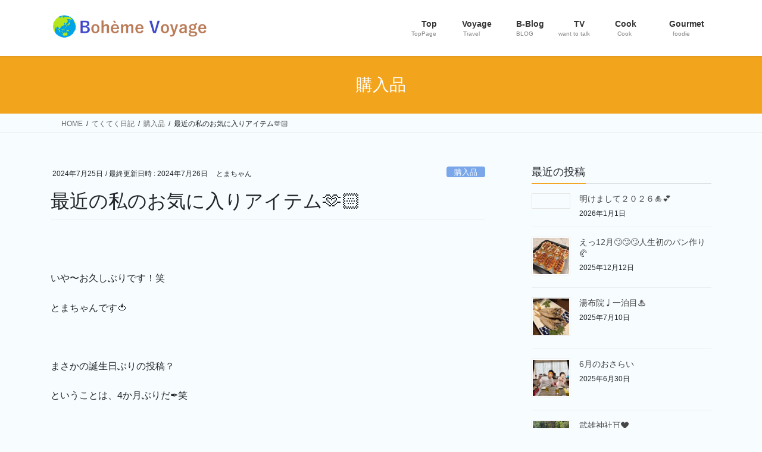

--- FILE ---
content_type: text/html; charset=UTF-8
request_url: https://bohemevoyage.net/2024/07/25/%E6%9C%80%E8%BF%91%E3%81%AE%E7%A7%81%E3%81%AE%E3%81%8A%E6%B0%97%E3%81%AB%E5%85%A5%E3%82%8A%E3%82%A2%E3%82%A4%E3%83%86%E3%83%A0%F0%9F%AB%B6%F0%9F%8F%BB/
body_size: 104741
content:
<!DOCTYPE html>
<html lang="ja">
<head>
<meta charset="utf-8">
<meta http-equiv="X-UA-Compatible" content="IE=edge">
<meta name="viewport" content="width=device-width, initial-scale=1">

<title>最近の私のお気に入りアイテム🫶🏻 | とまちゃんブログ</title>
<meta name='robots' content='max-image-preview:large' />
<link rel='dns-prefetch' href='//webfonts.sakura.ne.jp' />
<link rel='dns-prefetch' href='//stats.wp.com' />
<link rel='dns-prefetch' href='//widgets.wp.com' />
<link rel='dns-prefetch' href='//www.googletagmanager.com' />
<link rel='dns-prefetch' href='//pagead2.googlesyndication.com' />
<link rel='preconnect' href='//c0.wp.com' />
<link rel="alternate" type="application/rss+xml" title="とまちゃんブログ &raquo; フィード" href="https://bohemevoyage.net/feed/" />
<link rel="alternate" type="application/rss+xml" title="とまちゃんブログ &raquo; コメントフィード" href="https://bohemevoyage.net/comments/feed/" />
<link rel="alternate" title="oEmbed (JSON)" type="application/json+oembed" href="https://bohemevoyage.net/wp-json/oembed/1.0/embed?url=https%3A%2F%2Fbohemevoyage.net%2F2024%2F07%2F25%2F%25e6%259c%2580%25e8%25bf%2591%25e3%2581%25ae%25e7%25a7%2581%25e3%2581%25ae%25e3%2581%258a%25e6%25b0%2597%25e3%2581%25ab%25e5%2585%25a5%25e3%2582%258a%25e3%2582%25a2%25e3%2582%25a4%25e3%2583%2586%25e3%2583%25a0%25f0%259f%25ab%25b6%25f0%259f%258f%25bb%2F" />
<link rel="alternate" title="oEmbed (XML)" type="text/xml+oembed" href="https://bohemevoyage.net/wp-json/oembed/1.0/embed?url=https%3A%2F%2Fbohemevoyage.net%2F2024%2F07%2F25%2F%25e6%259c%2580%25e8%25bf%2591%25e3%2581%25ae%25e7%25a7%2581%25e3%2581%25ae%25e3%2581%258a%25e6%25b0%2597%25e3%2581%25ab%25e5%2585%25a5%25e3%2582%258a%25e3%2582%25a2%25e3%2582%25a4%25e3%2583%2586%25e3%2583%25a0%25f0%259f%25ab%25b6%25f0%259f%258f%25bb%2F&#038;format=xml" />
<meta name="description" content="&nbsp;いや〜お久しぶりです！笑とまちゃんです🍅&nbsp;まさかの誕生日ぶりの投稿？ということは、4か月ぶりだ✒️笑&nbsp;みなさんお元気していますか❓私は体調良好✨とは言えないけど、家事に育児、自分のしたいこと💕といつも通り全力頑張ってます💪🏻&nbsp;そんな日々の生活を支えてくれるお気に入りアイテムをまとめたいと思います💕&nbsp;１、急須" /><style id='wp-img-auto-sizes-contain-inline-css' type='text/css'>
img:is([sizes=auto i],[sizes^="auto," i]){contain-intrinsic-size:3000px 1500px}
/*# sourceURL=wp-img-auto-sizes-contain-inline-css */
</style>
<link rel='stylesheet' id='jetpack_related-posts-css' href='https://c0.wp.com/p/jetpack/15.3.1/modules/related-posts/related-posts.css' type='text/css' media='all' />
<link rel='stylesheet' id='vkExUnit_common_style-css' href='https://bohemevoyage.net/wp-content/plugins/vk-all-in-one-expansion-unit/assets/css/vkExUnit_style.css' type='text/css' media='all' />
<style id='vkExUnit_common_style-inline-css' type='text/css'>
:root {--ver_page_top_button_url:url(https://bohemevoyage.net/wp-content/plugins/vk-all-in-one-expansion-unit/assets/images/to-top-btn-icon.svg);}@font-face {font-weight: normal;font-style: normal;font-family: "vk_sns";src: url("https://bohemevoyage.net/wp-content/plugins/vk-all-in-one-expansion-unit/inc/sns/icons/fonts/vk_sns.eot?-bq20cj");src: url("https://bohemevoyage.net/wp-content/plugins/vk-all-in-one-expansion-unit/inc/sns/icons/fonts/vk_sns.eot?#iefix-bq20cj") format("embedded-opentype"),url("https://bohemevoyage.net/wp-content/plugins/vk-all-in-one-expansion-unit/inc/sns/icons/fonts/vk_sns.woff?-bq20cj") format("woff"),url("https://bohemevoyage.net/wp-content/plugins/vk-all-in-one-expansion-unit/inc/sns/icons/fonts/vk_sns.ttf?-bq20cj") format("truetype"),url("https://bohemevoyage.net/wp-content/plugins/vk-all-in-one-expansion-unit/inc/sns/icons/fonts/vk_sns.svg?-bq20cj#vk_sns") format("svg");}
.veu_promotion-alert__content--text {border: 1px solid rgba(0,0,0,0.125);padding: 0.5em 1em;border-radius: var(--vk-size-radius);margin-bottom: var(--vk-margin-block-bottom);font-size: 0.875rem;}/* Alert Content部分に段落タグを入れた場合に最後の段落の余白を0にする */.veu_promotion-alert__content--text p:last-of-type{margin-bottom:0;margin-top: 0;}
/*# sourceURL=vkExUnit_common_style-inline-css */
</style>
<style id='wp-emoji-styles-inline-css' type='text/css'>

	img.wp-smiley, img.emoji {
		display: inline !important;
		border: none !important;
		box-shadow: none !important;
		height: 1em !important;
		width: 1em !important;
		margin: 0 0.07em !important;
		vertical-align: -0.1em !important;
		background: none !important;
		padding: 0 !important;
	}
/*# sourceURL=wp-emoji-styles-inline-css */
</style>
<style id='wp-block-library-inline-css' type='text/css'>
:root{--wp-block-synced-color:#7a00df;--wp-block-synced-color--rgb:122,0,223;--wp-bound-block-color:var(--wp-block-synced-color);--wp-editor-canvas-background:#ddd;--wp-admin-theme-color:#007cba;--wp-admin-theme-color--rgb:0,124,186;--wp-admin-theme-color-darker-10:#006ba1;--wp-admin-theme-color-darker-10--rgb:0,107,160.5;--wp-admin-theme-color-darker-20:#005a87;--wp-admin-theme-color-darker-20--rgb:0,90,135;--wp-admin-border-width-focus:2px}@media (min-resolution:192dpi){:root{--wp-admin-border-width-focus:1.5px}}.wp-element-button{cursor:pointer}:root .has-very-light-gray-background-color{background-color:#eee}:root .has-very-dark-gray-background-color{background-color:#313131}:root .has-very-light-gray-color{color:#eee}:root .has-very-dark-gray-color{color:#313131}:root .has-vivid-green-cyan-to-vivid-cyan-blue-gradient-background{background:linear-gradient(135deg,#00d084,#0693e3)}:root .has-purple-crush-gradient-background{background:linear-gradient(135deg,#34e2e4,#4721fb 50%,#ab1dfe)}:root .has-hazy-dawn-gradient-background{background:linear-gradient(135deg,#faaca8,#dad0ec)}:root .has-subdued-olive-gradient-background{background:linear-gradient(135deg,#fafae1,#67a671)}:root .has-atomic-cream-gradient-background{background:linear-gradient(135deg,#fdd79a,#004a59)}:root .has-nightshade-gradient-background{background:linear-gradient(135deg,#330968,#31cdcf)}:root .has-midnight-gradient-background{background:linear-gradient(135deg,#020381,#2874fc)}:root{--wp--preset--font-size--normal:16px;--wp--preset--font-size--huge:42px}.has-regular-font-size{font-size:1em}.has-larger-font-size{font-size:2.625em}.has-normal-font-size{font-size:var(--wp--preset--font-size--normal)}.has-huge-font-size{font-size:var(--wp--preset--font-size--huge)}.has-text-align-center{text-align:center}.has-text-align-left{text-align:left}.has-text-align-right{text-align:right}.has-fit-text{white-space:nowrap!important}#end-resizable-editor-section{display:none}.aligncenter{clear:both}.items-justified-left{justify-content:flex-start}.items-justified-center{justify-content:center}.items-justified-right{justify-content:flex-end}.items-justified-space-between{justify-content:space-between}.screen-reader-text{border:0;clip-path:inset(50%);height:1px;margin:-1px;overflow:hidden;padding:0;position:absolute;width:1px;word-wrap:normal!important}.screen-reader-text:focus{background-color:#ddd;clip-path:none;color:#444;display:block;font-size:1em;height:auto;left:5px;line-height:normal;padding:15px 23px 14px;text-decoration:none;top:5px;width:auto;z-index:100000}html :where(.has-border-color){border-style:solid}html :where([style*=border-top-color]){border-top-style:solid}html :where([style*=border-right-color]){border-right-style:solid}html :where([style*=border-bottom-color]){border-bottom-style:solid}html :where([style*=border-left-color]){border-left-style:solid}html :where([style*=border-width]){border-style:solid}html :where([style*=border-top-width]){border-top-style:solid}html :where([style*=border-right-width]){border-right-style:solid}html :where([style*=border-bottom-width]){border-bottom-style:solid}html :where([style*=border-left-width]){border-left-style:solid}html :where(img[class*=wp-image-]){height:auto;max-width:100%}:where(figure){margin:0 0 1em}html :where(.is-position-sticky){--wp-admin--admin-bar--position-offset:var(--wp-admin--admin-bar--height,0px)}@media screen and (max-width:600px){html :where(.is-position-sticky){--wp-admin--admin-bar--position-offset:0px}}

/*# sourceURL=wp-block-library-inline-css */
</style><style id='global-styles-inline-css' type='text/css'>
:root{--wp--preset--aspect-ratio--square: 1;--wp--preset--aspect-ratio--4-3: 4/3;--wp--preset--aspect-ratio--3-4: 3/4;--wp--preset--aspect-ratio--3-2: 3/2;--wp--preset--aspect-ratio--2-3: 2/3;--wp--preset--aspect-ratio--16-9: 16/9;--wp--preset--aspect-ratio--9-16: 9/16;--wp--preset--color--black: #000000;--wp--preset--color--cyan-bluish-gray: #abb8c3;--wp--preset--color--white: #ffffff;--wp--preset--color--pale-pink: #f78da7;--wp--preset--color--vivid-red: #cf2e2e;--wp--preset--color--luminous-vivid-orange: #ff6900;--wp--preset--color--luminous-vivid-amber: #fcb900;--wp--preset--color--light-green-cyan: #7bdcb5;--wp--preset--color--vivid-green-cyan: #00d084;--wp--preset--color--pale-cyan-blue: #8ed1fc;--wp--preset--color--vivid-cyan-blue: #0693e3;--wp--preset--color--vivid-purple: #9b51e0;--wp--preset--gradient--vivid-cyan-blue-to-vivid-purple: linear-gradient(135deg,rgb(6,147,227) 0%,rgb(155,81,224) 100%);--wp--preset--gradient--light-green-cyan-to-vivid-green-cyan: linear-gradient(135deg,rgb(122,220,180) 0%,rgb(0,208,130) 100%);--wp--preset--gradient--luminous-vivid-amber-to-luminous-vivid-orange: linear-gradient(135deg,rgb(252,185,0) 0%,rgb(255,105,0) 100%);--wp--preset--gradient--luminous-vivid-orange-to-vivid-red: linear-gradient(135deg,rgb(255,105,0) 0%,rgb(207,46,46) 100%);--wp--preset--gradient--very-light-gray-to-cyan-bluish-gray: linear-gradient(135deg,rgb(238,238,238) 0%,rgb(169,184,195) 100%);--wp--preset--gradient--cool-to-warm-spectrum: linear-gradient(135deg,rgb(74,234,220) 0%,rgb(151,120,209) 20%,rgb(207,42,186) 40%,rgb(238,44,130) 60%,rgb(251,105,98) 80%,rgb(254,248,76) 100%);--wp--preset--gradient--blush-light-purple: linear-gradient(135deg,rgb(255,206,236) 0%,rgb(152,150,240) 100%);--wp--preset--gradient--blush-bordeaux: linear-gradient(135deg,rgb(254,205,165) 0%,rgb(254,45,45) 50%,rgb(107,0,62) 100%);--wp--preset--gradient--luminous-dusk: linear-gradient(135deg,rgb(255,203,112) 0%,rgb(199,81,192) 50%,rgb(65,88,208) 100%);--wp--preset--gradient--pale-ocean: linear-gradient(135deg,rgb(255,245,203) 0%,rgb(182,227,212) 50%,rgb(51,167,181) 100%);--wp--preset--gradient--electric-grass: linear-gradient(135deg,rgb(202,248,128) 0%,rgb(113,206,126) 100%);--wp--preset--gradient--midnight: linear-gradient(135deg,rgb(2,3,129) 0%,rgb(40,116,252) 100%);--wp--preset--font-size--small: 13px;--wp--preset--font-size--medium: 20px;--wp--preset--font-size--large: 36px;--wp--preset--font-size--x-large: 42px;--wp--preset--spacing--20: 0.44rem;--wp--preset--spacing--30: 0.67rem;--wp--preset--spacing--40: 1rem;--wp--preset--spacing--50: 1.5rem;--wp--preset--spacing--60: 2.25rem;--wp--preset--spacing--70: 3.38rem;--wp--preset--spacing--80: 5.06rem;--wp--preset--shadow--natural: 6px 6px 9px rgba(0, 0, 0, 0.2);--wp--preset--shadow--deep: 12px 12px 50px rgba(0, 0, 0, 0.4);--wp--preset--shadow--sharp: 6px 6px 0px rgba(0, 0, 0, 0.2);--wp--preset--shadow--outlined: 6px 6px 0px -3px rgb(255, 255, 255), 6px 6px rgb(0, 0, 0);--wp--preset--shadow--crisp: 6px 6px 0px rgb(0, 0, 0);}:where(.is-layout-flex){gap: 0.5em;}:where(.is-layout-grid){gap: 0.5em;}body .is-layout-flex{display: flex;}.is-layout-flex{flex-wrap: wrap;align-items: center;}.is-layout-flex > :is(*, div){margin: 0;}body .is-layout-grid{display: grid;}.is-layout-grid > :is(*, div){margin: 0;}:where(.wp-block-columns.is-layout-flex){gap: 2em;}:where(.wp-block-columns.is-layout-grid){gap: 2em;}:where(.wp-block-post-template.is-layout-flex){gap: 1.25em;}:where(.wp-block-post-template.is-layout-grid){gap: 1.25em;}.has-black-color{color: var(--wp--preset--color--black) !important;}.has-cyan-bluish-gray-color{color: var(--wp--preset--color--cyan-bluish-gray) !important;}.has-white-color{color: var(--wp--preset--color--white) !important;}.has-pale-pink-color{color: var(--wp--preset--color--pale-pink) !important;}.has-vivid-red-color{color: var(--wp--preset--color--vivid-red) !important;}.has-luminous-vivid-orange-color{color: var(--wp--preset--color--luminous-vivid-orange) !important;}.has-luminous-vivid-amber-color{color: var(--wp--preset--color--luminous-vivid-amber) !important;}.has-light-green-cyan-color{color: var(--wp--preset--color--light-green-cyan) !important;}.has-vivid-green-cyan-color{color: var(--wp--preset--color--vivid-green-cyan) !important;}.has-pale-cyan-blue-color{color: var(--wp--preset--color--pale-cyan-blue) !important;}.has-vivid-cyan-blue-color{color: var(--wp--preset--color--vivid-cyan-blue) !important;}.has-vivid-purple-color{color: var(--wp--preset--color--vivid-purple) !important;}.has-black-background-color{background-color: var(--wp--preset--color--black) !important;}.has-cyan-bluish-gray-background-color{background-color: var(--wp--preset--color--cyan-bluish-gray) !important;}.has-white-background-color{background-color: var(--wp--preset--color--white) !important;}.has-pale-pink-background-color{background-color: var(--wp--preset--color--pale-pink) !important;}.has-vivid-red-background-color{background-color: var(--wp--preset--color--vivid-red) !important;}.has-luminous-vivid-orange-background-color{background-color: var(--wp--preset--color--luminous-vivid-orange) !important;}.has-luminous-vivid-amber-background-color{background-color: var(--wp--preset--color--luminous-vivid-amber) !important;}.has-light-green-cyan-background-color{background-color: var(--wp--preset--color--light-green-cyan) !important;}.has-vivid-green-cyan-background-color{background-color: var(--wp--preset--color--vivid-green-cyan) !important;}.has-pale-cyan-blue-background-color{background-color: var(--wp--preset--color--pale-cyan-blue) !important;}.has-vivid-cyan-blue-background-color{background-color: var(--wp--preset--color--vivid-cyan-blue) !important;}.has-vivid-purple-background-color{background-color: var(--wp--preset--color--vivid-purple) !important;}.has-black-border-color{border-color: var(--wp--preset--color--black) !important;}.has-cyan-bluish-gray-border-color{border-color: var(--wp--preset--color--cyan-bluish-gray) !important;}.has-white-border-color{border-color: var(--wp--preset--color--white) !important;}.has-pale-pink-border-color{border-color: var(--wp--preset--color--pale-pink) !important;}.has-vivid-red-border-color{border-color: var(--wp--preset--color--vivid-red) !important;}.has-luminous-vivid-orange-border-color{border-color: var(--wp--preset--color--luminous-vivid-orange) !important;}.has-luminous-vivid-amber-border-color{border-color: var(--wp--preset--color--luminous-vivid-amber) !important;}.has-light-green-cyan-border-color{border-color: var(--wp--preset--color--light-green-cyan) !important;}.has-vivid-green-cyan-border-color{border-color: var(--wp--preset--color--vivid-green-cyan) !important;}.has-pale-cyan-blue-border-color{border-color: var(--wp--preset--color--pale-cyan-blue) !important;}.has-vivid-cyan-blue-border-color{border-color: var(--wp--preset--color--vivid-cyan-blue) !important;}.has-vivid-purple-border-color{border-color: var(--wp--preset--color--vivid-purple) !important;}.has-vivid-cyan-blue-to-vivid-purple-gradient-background{background: var(--wp--preset--gradient--vivid-cyan-blue-to-vivid-purple) !important;}.has-light-green-cyan-to-vivid-green-cyan-gradient-background{background: var(--wp--preset--gradient--light-green-cyan-to-vivid-green-cyan) !important;}.has-luminous-vivid-amber-to-luminous-vivid-orange-gradient-background{background: var(--wp--preset--gradient--luminous-vivid-amber-to-luminous-vivid-orange) !important;}.has-luminous-vivid-orange-to-vivid-red-gradient-background{background: var(--wp--preset--gradient--luminous-vivid-orange-to-vivid-red) !important;}.has-very-light-gray-to-cyan-bluish-gray-gradient-background{background: var(--wp--preset--gradient--very-light-gray-to-cyan-bluish-gray) !important;}.has-cool-to-warm-spectrum-gradient-background{background: var(--wp--preset--gradient--cool-to-warm-spectrum) !important;}.has-blush-light-purple-gradient-background{background: var(--wp--preset--gradient--blush-light-purple) !important;}.has-blush-bordeaux-gradient-background{background: var(--wp--preset--gradient--blush-bordeaux) !important;}.has-luminous-dusk-gradient-background{background: var(--wp--preset--gradient--luminous-dusk) !important;}.has-pale-ocean-gradient-background{background: var(--wp--preset--gradient--pale-ocean) !important;}.has-electric-grass-gradient-background{background: var(--wp--preset--gradient--electric-grass) !important;}.has-midnight-gradient-background{background: var(--wp--preset--gradient--midnight) !important;}.has-small-font-size{font-size: var(--wp--preset--font-size--small) !important;}.has-medium-font-size{font-size: var(--wp--preset--font-size--medium) !important;}.has-large-font-size{font-size: var(--wp--preset--font-size--large) !important;}.has-x-large-font-size{font-size: var(--wp--preset--font-size--x-large) !important;}
/*# sourceURL=global-styles-inline-css */
</style>

<style id='classic-theme-styles-inline-css' type='text/css'>
/*! This file is auto-generated */
.wp-block-button__link{color:#fff;background-color:#32373c;border-radius:9999px;box-shadow:none;text-decoration:none;padding:calc(.667em + 2px) calc(1.333em + 2px);font-size:1.125em}.wp-block-file__button{background:#32373c;color:#fff;text-decoration:none}
/*# sourceURL=/wp-includes/css/classic-themes.min.css */
</style>
<link rel='stylesheet' id='contact-form-7-css' href='https://bohemevoyage.net/wp-content/plugins/contact-form-7/includes/css/styles.css' type='text/css' media='all' />
<link rel='stylesheet' id='bootstrap-4-style-css' href='https://bohemevoyage.net/wp-content/themes/lightning/_g2/library/bootstrap-4/css/bootstrap.min.css' type='text/css' media='all' />
<link rel='stylesheet' id='lightning-common-style-css' href='https://bohemevoyage.net/wp-content/themes/lightning/_g2/assets/css/common.css' type='text/css' media='all' />
<style id='lightning-common-style-inline-css' type='text/css'>
/* vk-mobile-nav */:root {--vk-mobile-nav-menu-btn-bg-src: url("https://bohemevoyage.net/wp-content/themes/lightning/_g2/inc/vk-mobile-nav/package/images/vk-menu-btn-black.svg");--vk-mobile-nav-menu-btn-close-bg-src: url("https://bohemevoyage.net/wp-content/themes/lightning/_g2/inc/vk-mobile-nav/package/images/vk-menu-close-black.svg");--vk-menu-acc-icon-open-black-bg-src: url("https://bohemevoyage.net/wp-content/themes/lightning/_g2/inc/vk-mobile-nav/package/images/vk-menu-acc-icon-open-black.svg");--vk-menu-acc-icon-open-white-bg-src: url("https://bohemevoyage.net/wp-content/themes/lightning/_g2/inc/vk-mobile-nav/package/images/vk-menu-acc-icon-open-white.svg");--vk-menu-acc-icon-close-black-bg-src: url("https://bohemevoyage.net/wp-content/themes/lightning/_g2/inc/vk-mobile-nav/package/images/vk-menu-close-black.svg");--vk-menu-acc-icon-close-white-bg-src: url("https://bohemevoyage.net/wp-content/themes/lightning/_g2/inc/vk-mobile-nav/package/images/vk-menu-close-white.svg");}
/*# sourceURL=lightning-common-style-inline-css */
</style>
<link rel='stylesheet' id='lightning-design-style-css' href='https://bohemevoyage.net/wp-content/themes/lightning/_g2/design-skin/origin2/css/style.css' type='text/css' media='all' />
<style id='lightning-design-style-inline-css' type='text/css'>
:root {--color-key:#f2a41d;--wp--preset--color--vk-color-primary:#f2a41d;--color-key-dark:#eadf07;}
/* ltg common custom */:root {--vk-menu-acc-btn-border-color:#333;--vk-color-primary:#f2a41d;--vk-color-primary-dark:#eadf07;--vk-color-primary-vivid:#ffb420;--color-key:#f2a41d;--wp--preset--color--vk-color-primary:#f2a41d;--color-key-dark:#eadf07;}.veu_color_txt_key { color:#eadf07 ; }.veu_color_bg_key { background-color:#eadf07 ; }.veu_color_border_key { border-color:#eadf07 ; }.btn-default { border-color:#f2a41d;color:#f2a41d;}.btn-default:focus,.btn-default:hover { border-color:#f2a41d;background-color: #f2a41d; }.wp-block-search__button,.btn-primary { background-color:#f2a41d;border-color:#eadf07; }.wp-block-search__button:focus,.wp-block-search__button:hover,.btn-primary:not(:disabled):not(.disabled):active,.btn-primary:focus,.btn-primary:hover { background-color:#eadf07;border-color:#f2a41d; }.btn-outline-primary { color : #f2a41d ; border-color:#f2a41d; }.btn-outline-primary:not(:disabled):not(.disabled):active,.btn-outline-primary:focus,.btn-outline-primary:hover { color : #fff; background-color:#f2a41d;border-color:#eadf07; }a { color:#337ab7; }
.tagcloud a:before { font-family: "Font Awesome 7 Free";content: "\f02b";font-weight: bold; }
.media .media-body .media-heading a:hover { color:#f2a41d; }@media (min-width: 768px){.gMenu > li:before,.gMenu > li.menu-item-has-children::after { border-bottom-color:#eadf07 }.gMenu li li { background-color:#eadf07 }.gMenu li li a:hover { background-color:#f2a41d; }} /* @media (min-width: 768px) */.page-header { background-color:#f2a41d; }h2,.mainSection-title { border-top-color:#f2a41d; }h3:after,.subSection-title:after { border-bottom-color:#f2a41d; }ul.page-numbers li span.page-numbers.current,.page-link dl .post-page-numbers.current { background-color:#f2a41d; }.pager li > a { border-color:#f2a41d;color:#f2a41d;}.pager li > a:hover { background-color:#f2a41d;color:#fff;}.siteFooter { border-top-color:#f2a41d; }dt { border-left-color:#f2a41d; }:root {--g_nav_main_acc_icon_open_url:url(https://bohemevoyage.net/wp-content/themes/lightning/_g2/inc/vk-mobile-nav/package/images/vk-menu-acc-icon-open-black.svg);--g_nav_main_acc_icon_close_url: url(https://bohemevoyage.net/wp-content/themes/lightning/_g2/inc/vk-mobile-nav/package/images/vk-menu-close-black.svg);--g_nav_sub_acc_icon_open_url: url(https://bohemevoyage.net/wp-content/themes/lightning/_g2/inc/vk-mobile-nav/package/images/vk-menu-acc-icon-open-white.svg);--g_nav_sub_acc_icon_close_url: url(https://bohemevoyage.net/wp-content/themes/lightning/_g2/inc/vk-mobile-nav/package/images/vk-menu-close-white.svg);}
/*# sourceURL=lightning-design-style-inline-css */
</style>
<link rel='stylesheet' id='veu-cta-css' href='https://bohemevoyage.net/wp-content/plugins/vk-all-in-one-expansion-unit/inc/call-to-action/package/assets/css/style.css' type='text/css' media='all' />
<link rel='stylesheet' id='lightning-theme-style-css' href='https://bohemevoyage.net/wp-content/themes/lightning/style.css' type='text/css' media='all' />
<link rel='stylesheet' id='vk-font-awesome-css' href='https://bohemevoyage.net/wp-content/themes/lightning/vendor/vektor-inc/font-awesome-versions/src/font-awesome/css/all.min.css' type='text/css' media='all' />
<link rel='stylesheet' id='jetpack_likes-css' href='https://c0.wp.com/p/jetpack/15.3.1/modules/likes/style.css' type='text/css' media='all' />
<style id='quads-styles-inline-css' type='text/css'>

    .quads-location ins.adsbygoogle {
        background: transparent !important;
    }.quads-location .quads_rotator_img{ opacity:1 !important;}
    .quads.quads_ad_container { display: grid; grid-template-columns: auto; grid-gap: 10px; padding: 10px; }
    .grid_image{animation: fadeIn 0.5s;-webkit-animation: fadeIn 0.5s;-moz-animation: fadeIn 0.5s;
        -o-animation: fadeIn 0.5s;-ms-animation: fadeIn 0.5s;}
    .quads-ad-label { font-size: 12px; text-align: center; color: #333;}
    .quads_click_impression { display: none;} .quads-location, .quads-ads-space{max-width:100%;} @media only screen and (max-width: 480px) { .quads-ads-space, .penci-builder-element .quads-ads-space{max-width:340px;}}
/*# sourceURL=quads-styles-inline-css */
</style>
<script type="text/javascript" id="jetpack_related-posts-js-extra">
/* <![CDATA[ */
var related_posts_js_options = {"post_heading":"h4"};
//# sourceURL=jetpack_related-posts-js-extra
/* ]]> */
</script>
<script type="text/javascript" src="https://c0.wp.com/p/jetpack/15.3.1/_inc/build/related-posts/related-posts.min.js" id="jetpack_related-posts-js"></script>
<script type="text/javascript" src="https://c0.wp.com/c/6.9/wp-includes/js/jquery/jquery.min.js" id="jquery-core-js"></script>
<script type="text/javascript" src="https://c0.wp.com/c/6.9/wp-includes/js/jquery/jquery-migrate.min.js" id="jquery-migrate-js"></script>
<script type="text/javascript" src="//webfonts.sakura.ne.jp/js/sakurav3.js?fadein=0" id="typesquare_std-js"></script>
<link rel="https://api.w.org/" href="https://bohemevoyage.net/wp-json/" /><link rel="alternate" title="JSON" type="application/json" href="https://bohemevoyage.net/wp-json/wp/v2/posts/2678" /><link rel="EditURI" type="application/rsd+xml" title="RSD" href="https://bohemevoyage.net/xmlrpc.php?rsd" />
<meta name="generator" content="WordPress 6.9" />
<link rel="canonical" href="https://bohemevoyage.net/2024/07/25/%e6%9c%80%e8%bf%91%e3%81%ae%e7%a7%81%e3%81%ae%e3%81%8a%e6%b0%97%e3%81%ab%e5%85%a5%e3%82%8a%e3%82%a2%e3%82%a4%e3%83%86%e3%83%a0%f0%9f%ab%b6%f0%9f%8f%bb/" />
<link rel='shortlink' href='https://bohemevoyage.net/?p=2678' />
<meta name="generator" content="Site Kit by Google 1.168.0" />	<style>img#wpstats{display:none}</style>
		<script>document.cookie = 'quads_browser_width='+screen.width;</script><!-- [ VK All in One Expansion Unit GoogleAd ] -->
<script async src="//pagead2.googlesyndication.com/pagead/js/adsbygoogle.js"></script>
<script>
	(adsbygoogle = window.adsbygoogle || []).push({
			google_ad_client: "ca-pub-9299844232660709",
			enable_page_level_ads: true
			,overlays: {bottom: true}	});
</script>
<!-- [ / VK All in One Expansion Unit GoogleAd ] -->
			<style id="lightning-color-custom-for-plugins" type="text/css">/* ltg theme common */.color_key_bg,.color_key_bg_hover:hover{background-color: #f2a41d;}.color_key_txt,.color_key_txt_hover:hover{color: #f2a41d;}.color_key_border,.color_key_border_hover:hover{border-color: #f2a41d;}.color_key_dark_bg,.color_key_dark_bg_hover:hover{background-color: #eadf07;}.color_key_dark_txt,.color_key_dark_txt_hover:hover{color: #eadf07;}.color_key_dark_border,.color_key_dark_border_hover:hover{border-color: #eadf07;}</style>
<!-- Site Kit が追加した Google AdSense メタタグ -->
<meta name="google-adsense-platform-account" content="ca-host-pub-2644536267352236">
<meta name="google-adsense-platform-domain" content="sitekit.withgoogle.com">
<!-- Site Kit が追加した End Google AdSense メタタグ -->
<style type="text/css" id="custom-background-css">
body.custom-background { background-color: #f7fcff; }
</style>
	
<!-- Google AdSense スニペット (Site Kit が追加) -->
<script type="text/javascript" async="async" src="https://pagead2.googlesyndication.com/pagead/js/adsbygoogle.js?client=ca-pub-9299844232660709&amp;host=ca-host-pub-2644536267352236" crossorigin="anonymous"></script>

<!-- (ここまで) Google AdSense スニペット (Site Kit が追加) -->
<!-- [ VK All in One Expansion Unit OGP ] -->
<meta property="og:site_name" content="とまちゃんブログ" />
<meta property="og:url" content="https://bohemevoyage.net/2024/07/25/%e6%9c%80%e8%bf%91%e3%81%ae%e7%a7%81%e3%81%ae%e3%81%8a%e6%b0%97%e3%81%ab%e5%85%a5%e3%82%8a%e3%82%a2%e3%82%a4%e3%83%86%e3%83%a0%f0%9f%ab%b6%f0%9f%8f%bb/" />
<meta property="og:title" content="最近の私のお気に入りアイテム🫶🏻 | とまちゃんブログ" />
<meta property="og:description" content="&nbsp;いや〜お久しぶりです！笑とまちゃんです🍅&nbsp;まさかの誕生日ぶりの投稿？ということは、4か月ぶりだ✒️笑&nbsp;みなさんお元気していますか❓私は体調良好✨とは言えないけど、家事に育児、自分のしたいこと💕といつも通り全力頑張ってます💪🏻&nbsp;そんな日々の生活を支えてくれるお気に入りアイテムをまとめたいと思います💕&nbsp;１、急須" />
<meta property="og:type" content="article" />
<meta property="og:image" content="https://bohemevoyage.net/wp-content/uploads/2024/07/5413A9EF-1E55-4E0B-A05E-4C3D04DBCF6C-768x1024.jpeg" />
<meta property="og:image:width" content="768" />
<meta property="og:image:height" content="1024" />
<!-- [ / VK All in One Expansion Unit OGP ] -->
<!-- [ VK All in One Expansion Unit twitter card ] -->
<meta name="twitter:card" content="summary_large_image">
<meta name="twitter:description" content="&nbsp;いや〜お久しぶりです！笑とまちゃんです🍅&nbsp;まさかの誕生日ぶりの投稿？ということは、4か月ぶりだ✒️笑&nbsp;みなさんお元気していますか❓私は体調良好✨とは言えないけど、家事に育児、自分のしたいこと💕といつも通り全力頑張ってます💪🏻&nbsp;そんな日々の生活を支えてくれるお気に入りアイテムをまとめたいと思います💕&nbsp;１、急須">
<meta name="twitter:title" content="最近の私のお気に入りアイテム🫶🏻 | とまちゃんブログ">
<meta name="twitter:url" content="https://bohemevoyage.net/2024/07/25/%e6%9c%80%e8%bf%91%e3%81%ae%e7%a7%81%e3%81%ae%e3%81%8a%e6%b0%97%e3%81%ab%e5%85%a5%e3%82%8a%e3%82%a2%e3%82%a4%e3%83%86%e3%83%a0%f0%9f%ab%b6%f0%9f%8f%bb/">
	<meta name="twitter:image" content="https://bohemevoyage.net/wp-content/uploads/2024/07/5413A9EF-1E55-4E0B-A05E-4C3D04DBCF6C-768x1024.jpeg">
	<meta name="twitter:domain" content="bohemevoyage.net">
	<!-- [ / VK All in One Expansion Unit twitter card ] -->
	<link rel="icon" href="https://bohemevoyage.net/wp-content/uploads/2019/09/image-150x150.jpg" sizes="32x32" />
<link rel="icon" href="https://bohemevoyage.net/wp-content/uploads/2019/09/image-300x300.jpg" sizes="192x192" />
<link rel="apple-touch-icon" href="https://bohemevoyage.net/wp-content/uploads/2019/09/image-300x300.jpg" />
<meta name="msapplication-TileImage" content="https://bohemevoyage.net/wp-content/uploads/2019/09/image-300x300.jpg" />
<!-- [ VK All in One Expansion Unit Article Structure Data ] --><script type="application/ld+json">{"@context":"https://schema.org/","@type":"Article","headline":"最近の私のお気に入りアイテム🫶🏻","image":"https://bohemevoyage.net/wp-content/uploads/2024/07/5413A9EF-1E55-4E0B-A05E-4C3D04DBCF6C-320x180.jpeg","datePublished":"2024-07-25T23:58:43+09:00","dateModified":"2024-07-26T00:00:40+09:00","author":{"@type":"","name":"とまちゃん","url":"https://bohemevoyage.net/","sameAs":""}}</script><!-- [ / VK All in One Expansion Unit Article Structure Data ] -->
</head>
<body class="wp-singular post-template-default single single-post postid-2678 single-format-standard custom-background wp-theme-lightning fa_v7_css post-name-%e6%9c%80%e8%bf%91%e3%81%ae%e7%a7%81%e3%81%ae%e3%81%8a%e6%b0%97%e3%81%ab%e5%85%a5%e3%82%8a%e3%82%a2%e3%82%a4%e3%83%86%e3%83%a0%f0%9f%ab%b6%f0%9f%8f%bb category-%e8%b3%bc%e5%85%a5%e5%93%81 tag-2024 tag-2024-07 tag-boheme tag-bohemevoyage tag-fukuoka tag-%e3%81%a6%e3%81%8f%e3%81%a6%e3%81%8f%e6%97%a5%e8%a8%98 tag-%e3%81%a8%e3%81%be%e3%81%a1%e3%82%83%e3%82%93 tag-%e3%81%a8%e3%81%be%e3%81%a1%e3%82%83%e3%82%93%e3%83%96%e3%83%ad%e3%82%b0 tag-%e3%83%96%e3%83%ad%e3%82%b0 tag-%e3%83%9c%e3%83%98%e3%83%a0 tag-%e3%83%9c%e3%83%98%e3%83%a0%e3%83%9c%e3%83%a4%e3%83%bc%e3%82%b8%e3%83%a5 tag-%e4%b8%96%e7%95%8c%e4%b8%80%e5%91%a8 tag-%e5%8c%97%e4%b9%9d%e5%b7%9e%e3%81%a8%e3%81%be%e3%81%a8 tag-%e5%b0%8f%e5%80%89%e3%81%a8%e3%81%be%e3%81%a8 tag-%e8%b3%bc%e5%85%a5%e5%93%81 post-type-post sidebar-fix sidebar-fix-priority-top bootstrap4 device-pc">
<a class="skip-link screen-reader-text" href="#main">コンテンツへスキップ</a>
<a class="skip-link screen-reader-text" href="#vk-mobile-nav">ナビゲーションに移動</a>
<header class="siteHeader">
		<div class="container siteHeadContainer">
		<div class="navbar-header">
						<p class="navbar-brand siteHeader_logo">
			<a href="https://bohemevoyage.net/">
				<span><img src="https://bohemevoyage.net/wp-content/uploads/2019/09/2題名ｉｒａｓｕｔｏ.png" alt="とまちゃんブログ" /></span>
			</a>
			</p>
					</div>

					<div id="gMenu_outer" class="gMenu_outer">
				<nav class="menu-home%e3%80%80-container"><ul id="menu-home%e3%80%80" class="menu gMenu vk-menu-acc"><li id="menu-item-2132" class="menu-item menu-item-type-custom menu-item-object-custom menu-item-home menu-item-has-children"><a href="https://bohemevoyage.net/"><strong class="gMenu_name"><i class="fa fa-home" aria-hidden="true"></i>Top</strong><span class="gMenu_description">TopPage</span></a>
<ul class="sub-menu">
	<li id="menu-item-2230" class="menu-item menu-item-type-post_type menu-item-object-page"><a href="https://bohemevoyage.net/%e8%a5%bf%e7%94%b0%e6%99%ba%e9%87%8c%e3%81%a8%e3%81%be%e3%81%a1%e3%82%83%e3%82%93/">I am…</a></li>
	<li id="menu-item-112" class="menu-item menu-item-type-post_type menu-item-object-page"><a href="https://bohemevoyage.net/contact/boheme-voyage%e3%81%a8%e3%81%af/">Bohème Voyageとは</a></li>
	<li id="menu-item-2134" class="menu-item menu-item-type-post_type menu-item-object-page"><a href="https://bohemevoyage.net/contact/">コンタクトフォーム</a></li>
</ul>
</li>
<li id="menu-item-105" class="menu-item menu-item-type-post_type menu-item-object-page menu-item-has-children"><a href="https://bohemevoyage.net/%ef%bd%96%ef%bd%8f%ef%bd%99%ef%bd%81%ef%bd%87%ef%bd%85/"><strong class="gMenu_name"><i class="fa fa-plane" aria-hidden="true"></i>Voyage</strong><span class="gMenu_description">Travel</span></a>
<ul class="sub-menu">
	<li id="menu-item-109" class="menu-item menu-item-type-post_type menu-item-object-page"><a href="https://bohemevoyage.net/%ef%bd%96%ef%bd%8f%ef%bd%99%ef%bd%81%ef%bd%87%ef%bd%85/%e3%81%a8%e3%81%be%e3%81%a1%e3%82%83%e3%82%93%e6%97%85%e8%a1%8c%e6%b5%b7%e5%a4%96%e7%b7%a8/">旅行～海外編～</a></li>
	<li id="menu-item-107" class="menu-item menu-item-type-post_type menu-item-object-page menu-item-has-children"><a href="https://bohemevoyage.net/%ef%bd%96%ef%bd%8f%ef%bd%99%ef%bd%81%ef%bd%87%ef%bd%85/%e3%81%a8%e3%81%be%e3%81%a1%e3%82%83%e3%82%93%e6%97%85%e8%a1%8c%e5%9b%bd%e5%86%85/">旅行～日本編～</a>
	<ul class="sub-menu">
		<li id="menu-item-2127" class="menu-item menu-item-type-post_type menu-item-object-page"><a href="https://bohemevoyage.net/%ef%bd%96%ef%bd%8f%ef%bd%99%ef%bd%81%ef%bd%87%ef%bd%85/%e3%81%a8%e3%81%be%e3%81%a1%e3%82%83%e3%82%93%e6%97%85%e8%a1%8c%e5%9b%bd%e5%86%85/%e7%86%8a%e6%9c%ac%e7%9c%8c%e6%97%85%e8%a1%8c%e8%a6%b3%e5%85%89%e3%82%aa%e3%82%b9%e3%82%b9%e3%83%a1/">熊本県</a></li>
	</ul>
</li>
</ul>
</li>
<li id="menu-item-110" class="menu-item menu-item-type-post_type menu-item-object-page menu-item-has-children"><a href="https://bohemevoyage.net/%e3%81%a8%e3%81%be%e3%81%a1%e3%82%83%e3%82%93%e3%83%96%e3%83%ad%e3%82%b0blog/"><strong class="gMenu_name"><i class="fa fa-heart" aria-hidden="true"></i>B-Blog</strong><span class="gMenu_description">BLOG</span></a>
<ul class="sub-menu">
	<li id="menu-item-2128" class="menu-item menu-item-type-post_type menu-item-object-page"><a href="https://bohemevoyage.net/%e3%81%a8%e3%81%be%e3%81%a1%e3%82%83%e3%82%93%e3%83%96%e3%83%ad%e3%82%b0blog/blogdiary2022/">2022年日記</a></li>
	<li id="menu-item-2129" class="menu-item menu-item-type-post_type menu-item-object-page"><a href="https://bohemevoyage.net/%e3%81%a8%e3%81%be%e3%81%a1%e3%82%83%e3%82%93%e3%83%96%e3%83%ad%e3%82%b0blog/blogdiary2021/">2021年日記</a></li>
	<li id="menu-item-2130" class="menu-item menu-item-type-post_type menu-item-object-page"><a href="https://bohemevoyage.net/%e3%81%a8%e3%81%be%e3%81%a1%e3%82%83%e3%82%93%e3%83%96%e3%83%ad%e3%82%b0blog/blogdiary2020/">2020年日記</a></li>
	<li id="menu-item-2131" class="menu-item menu-item-type-post_type menu-item-object-page"><a href="https://bohemevoyage.net/%e3%81%a8%e3%81%be%e3%81%a1%e3%82%83%e3%82%93%e3%83%96%e3%83%ad%e3%82%b0blog/blogdiary2019/">2019年日記</a></li>
</ul>
</li>
<li id="menu-item-103" class="menu-item menu-item-type-post_type menu-item-object-page menu-item-has-children"><a href="https://bohemevoyage.net/%ef%bd%94%ef%bd%81%ef%bd%8c%ef%bd%8b/"><strong class="gMenu_name"><i class="fa fa-forward" aria-hidden="true"></i>TV</strong><span class="gMenu_description">want to talk</span></a>
<ul class="sub-menu">
	<li id="menu-item-104" class="menu-item menu-item-type-post_type menu-item-object-page"><a href="https://bohemevoyage.net/%ef%bd%94%ef%bd%81%ef%bd%8c%ef%bd%8b/%e5%90%8d%e6%8e%a2%e5%81%b5%e3%82%b3%e3%83%8a%e3%83%b3/">名探偵コナン</a></li>
	<li id="menu-item-1141" class="menu-item menu-item-type-post_type menu-item-object-page"><a href="https://bohemevoyage.net/%ef%bd%94%ef%bd%81%ef%bd%8c%ef%bd%8b/another-sky-%e3%82%a2%e3%83%8a%e3%82%b6%e3%83%bc%e3%82%b9%e3%82%ab%e3%82%a4/">another sky-アナザースカイ</a></li>
	<li id="menu-item-1147" class="menu-item menu-item-type-post_type menu-item-object-page"><a href="https://bohemevoyage.net/%ef%bd%94%ef%bd%81%ef%bd%8c%ef%bd%8b/%e8%88%9e%e5%8f%b0/">舞台</a></li>
</ul>
</li>
<li id="menu-item-99" class="menu-item menu-item-type-post_type menu-item-object-page menu-item-has-children"><a href="https://bohemevoyage.net/%e3%81%a8%e3%81%be%e3%81%a1%e3%82%83%e3%82%93%e6%96%99%e7%90%86/"><strong class="gMenu_name"><i class="fa fa-copyright" aria-hidden="true"></i>Cook　</strong><span class="gMenu_description">Cook</span></a>
<ul class="sub-menu">
	<li id="menu-item-102" class="menu-item menu-item-type-post_type menu-item-object-page"><a href="https://bohemevoyage.net/%e3%81%a8%e3%81%be%e3%81%a1%e3%82%83%e3%82%93%e6%96%99%e7%90%86/%e3%81%8a%e3%81%a4%e3%81%be%e3%81%bf/">おつまみ</a></li>
	<li id="menu-item-100" class="menu-item menu-item-type-post_type menu-item-object-page"><a href="https://bohemevoyage.net/%e3%81%a8%e3%81%be%e3%81%a1%e3%82%83%e3%82%93%e6%96%99%e7%90%86/%e9%87%8e%e8%8f%9c/">野菜</a></li>
	<li id="menu-item-101" class="menu-item menu-item-type-post_type menu-item-object-page"><a href="https://bohemevoyage.net/%e3%81%a8%e3%81%be%e3%81%a1%e3%82%83%e3%82%93%e6%96%99%e7%90%86/%e3%83%a1%e3%82%a4%e3%83%b3/">メイン</a></li>
</ul>
</li>
<li id="menu-item-1136" class="menu-item menu-item-type-post_type menu-item-object-page menu-item-has-children"><a href="https://bohemevoyage.net/%e3%82%b0%e3%83%ab%e3%83%a1/"><strong class="gMenu_name"><i class="fas fa-map-marker-alt"></i>Gourmet</strong><span class="gMenu_description">foodie</span></a>
<ul class="sub-menu">
	<li id="menu-item-1137" class="menu-item menu-item-type-post_type menu-item-object-page"><a href="https://bohemevoyage.net/%e3%82%b0%e3%83%ab%e3%83%a1/%e6%97%a5%e6%9c%ac/">日本のグルメ</a></li>
	<li id="menu-item-1138" class="menu-item menu-item-type-post_type menu-item-object-page"><a href="https://bohemevoyage.net/%e3%82%b0%e3%83%ab%e3%83%a1/tokyo-%e6%b1%a0%e8%a2%8b/">Tokyo-池袋</a></li>
	<li id="menu-item-1161" class="menu-item menu-item-type-post_type menu-item-object-page"><a href="https://bohemevoyage.net/%e3%82%b0%e3%83%ab%e3%83%a1/%e3%81%8a%e8%8f%93%e5%ad%90/">お菓子</a></li>
</ul>
</li>
</ul></nav>			</div>
			</div>
	</header>

<div class="section page-header"><div class="container"><div class="row"><div class="col-md-12">
<div class="page-header_pageTitle">
購入品</div>
</div></div></div></div><!-- [ /.page-header ] -->


<!-- [ .breadSection ] --><div class="section breadSection"><div class="container"><div class="row"><ol class="breadcrumb" itemscope itemtype="https://schema.org/BreadcrumbList"><li id="panHome" itemprop="itemListElement" itemscope itemtype="http://schema.org/ListItem"><a itemprop="item" href="https://bohemevoyage.net/"><span itemprop="name"><i class="fa fa-home"></i> HOME</span></a><meta itemprop="position" content="1" /></li><li itemprop="itemListElement" itemscope itemtype="http://schema.org/ListItem"><a itemprop="item" href="https://bohemevoyage.net/category/%e3%81%a8%e3%81%be%e3%81%a1%e3%82%83%e3%82%93%e3%83%96%e3%83%ad%e3%82%b0/"><span itemprop="name">てくてく日記</span></a><meta itemprop="position" content="2" /></li><li itemprop="itemListElement" itemscope itemtype="http://schema.org/ListItem"><a itemprop="item" href="https://bohemevoyage.net/category/%e3%81%a8%e3%81%be%e3%81%a1%e3%82%83%e3%82%93%e3%83%96%e3%83%ad%e3%82%b0/%e8%b3%bc%e5%85%a5%e5%93%81/"><span itemprop="name">購入品</span></a><meta itemprop="position" content="3" /></li><li><span>最近の私のお気に入りアイテム🫶🏻</span><meta itemprop="position" content="4" /></li></ol></div></div></div><!-- [ /.breadSection ] -->

<div class="section siteContent">
<div class="container">
<div class="row">

	<div class="col mainSection mainSection-col-two baseSection vk_posts-mainSection" id="main" role="main">
				<article id="post-2678" class="entry entry-full post-2678 post type-post status-publish format-standard has-post-thumbnail hentry category-758 tag-1241 tag-2024-07 tag-boheme tag-bohemevoyage tag-fukuoka tag-111 tag-100 tag-138 tag-99 tag-16 tag-21 tag-38 tag-582 tag-577 tag-325">

	
	
		<header class="entry-header">
			<div class="entry-meta">


<span class="published entry-meta_items">2024年7月25日</span>

<span class="entry-meta_items entry-meta_updated">/ 最終更新日時 : <span class="updated">2024年7月26日</span></span>


	
	<span class="vcard author entry-meta_items entry-meta_items_author"><span class="fn">とまちゃん</span></span>



<span class="entry-meta_items entry-meta_items_term"><a href="https://bohemevoyage.net/category/%e3%81%a8%e3%81%be%e3%81%a1%e3%82%83%e3%82%93%e3%83%96%e3%83%ad%e3%82%b0/%e8%b3%bc%e5%85%a5%e5%93%81/" class="btn btn-xs btn-primary entry-meta_items_term_button" style="background-color:#79a7ea;border:none;">購入品</a></span>
</div>
				<h1 class="entry-title">
											最近の私のお気に入りアイテム🫶🏻									</h1>
		</header>

	
	
	<div class="entry-body">
				<p>&nbsp;</p>
<p>いや〜お久しぶりです！笑</p>
<p>とまちゃんです🍅</p>
<p>&nbsp;</p>
<p>まさかの誕生日ぶりの投稿？</p>
<p>ということは、4か月ぶりだ✒️笑</p>
<p>&nbsp;</p>
<p>みなさんお元気していますか❓</p>
<p>私は体調良好✨とは言えないけど、</p>
<p>家事に育児、自分のしたいこと<span style="-webkit-tap-highlight-color: rgba(0, 0, 0, 0);">💕と</span></p>
<p>いつも通り全力頑張ってます<span style="-webkit-tap-highlight-color: rgba(0, 0, 0, 0);">💪🏻</span></p>
<p>&nbsp;</p>
<p>そんな日々の生活を支えてくれる</p>
<p>お気に入りアイテムをまとめたいと思います💕</p>
<p>&nbsp;</p>
<p><strong><span style="font-size: 12pt;">１、急須🫖</span></strong></p>
<p><img fetchpriority="high" decoding="async" class="alignnone size-medium wp-image-2679" src="https://bohemevoyage.net/wp-content/uploads/2024/07/5413A9EF-1E55-4E0B-A05E-4C3D04DBCF6C-225x300.jpeg" alt="" width="225" height="300" srcset="https://bohemevoyage.net/wp-content/uploads/2024/07/5413A9EF-1E55-4E0B-A05E-4C3D04DBCF6C-225x300.jpeg 225w, https://bohemevoyage.net/wp-content/uploads/2024/07/5413A9EF-1E55-4E0B-A05E-4C3D04DBCF6C-768x1024.jpeg 768w, https://bohemevoyage.net/wp-content/uploads/2024/07/5413A9EF-1E55-4E0B-A05E-4C3D04DBCF6C-1152x1536.jpeg 1152w, https://bohemevoyage.net/wp-content/uploads/2024/07/5413A9EF-1E55-4E0B-A05E-4C3D04DBCF6C-1536x2048.jpeg 1536w, https://bohemevoyage.net/wp-content/uploads/2024/07/5413A9EF-1E55-4E0B-A05E-4C3D04DBCF6C-scaled.jpeg 1920w" sizes="(max-width: 225px) 100vw, 225px" /></p>
<p>もうね〜このリラックス効果がえぐい<span style="-webkit-tap-highlight-color: rgba(0, 0, 0, 0);">‼️笑</span></p>
<p>子供が寝た後に通称ハッピータイムとして</p>
<p>飲んでるけど、</p>
<p>温かいお茶が好きとかほんと歳とったよね</p>
<p>と言いながら…笑</p>
<p>ガブガブ飲んでる笑</p>
<p>ゲーム🎮をしながら飲むのが至福のひととき💕</p>
<p><img decoding="async" class="alignnone size-medium wp-image-2680" src="https://bohemevoyage.net/wp-content/uploads/2024/07/DD5F6A2D-15C1-4330-96FF-FA108679C454-300x225.jpeg" alt="" width="300" height="225" srcset="https://bohemevoyage.net/wp-content/uploads/2024/07/DD5F6A2D-15C1-4330-96FF-FA108679C454-300x225.jpeg 300w, https://bohemevoyage.net/wp-content/uploads/2024/07/DD5F6A2D-15C1-4330-96FF-FA108679C454-1024x768.jpeg 1024w, https://bohemevoyage.net/wp-content/uploads/2024/07/DD5F6A2D-15C1-4330-96FF-FA108679C454-768x576.jpeg 768w, https://bohemevoyage.net/wp-content/uploads/2024/07/DD5F6A2D-15C1-4330-96FF-FA108679C454-1536x1152.jpeg 1536w, https://bohemevoyage.net/wp-content/uploads/2024/07/DD5F6A2D-15C1-4330-96FF-FA108679C454.jpeg 2000w" sizes="(max-width: 300px) 100vw, 300px" /></p>
<p>よもぎ茶は体がポカポカになる🌿</p>
<p>&nbsp;</p>
<p>お茶にはまった私は、松葉茶も買ってみた✨</p>
<p><img decoding="async" class="alignnone size-medium wp-image-2681" src="https://bohemevoyage.net/wp-content/uploads/2024/07/F1CFE2A7-E918-4C35-8D42-E0E08F694436-225x300.jpeg" alt="" width="225" height="300" srcset="https://bohemevoyage.net/wp-content/uploads/2024/07/F1CFE2A7-E918-4C35-8D42-E0E08F694436-225x300.jpeg 225w, https://bohemevoyage.net/wp-content/uploads/2024/07/F1CFE2A7-E918-4C35-8D42-E0E08F694436-768x1024.jpeg 768w, https://bohemevoyage.net/wp-content/uploads/2024/07/F1CFE2A7-E918-4C35-8D42-E0E08F694436-1152x1536.jpeg 1152w, https://bohemevoyage.net/wp-content/uploads/2024/07/F1CFE2A7-E918-4C35-8D42-E0E08F694436-1536x2048.jpeg 1536w, https://bohemevoyage.net/wp-content/uploads/2024/07/F1CFE2A7-E918-4C35-8D42-E0E08F694436-scaled.jpeg 1920w" sizes="(max-width: 225px) 100vw, 225px" /></p>
<p>香り的に渋めかな？飲みにくいかな？と思ったけど</p>
<p>思いのほか甘くて😍びっくり‼️</p>
<p>癒されるのはよもぎかな🌿</p>
<p>隣のダシダはアクアパッツァ作る用の😆🐟笑</p>
<p><script async src="https://pagead2.googlesyndication.com/pagead/js/adsbygoogle.js"></script><br />
<!-- 広告　スクエア　完全版 --><br />
<ins class="adsbygoogle" style="display: block;" data-ad-client="ca-pub-9299844232660709" data-ad-slot="9897425107" data-ad-format="auto" data-full-width-responsive="true"></ins></p>
<p>&nbsp;</p>
<p><strong><span style="font-size: 14pt;">２、塩🛁入浴剤</span></strong></p>
<p><img loading="lazy" decoding="async" class="alignnone size-medium wp-image-2682" src="https://bohemevoyage.net/wp-content/uploads/2024/07/E38C4190-E6E7-4290-87A9-E7E56E6820BF-225x300.jpeg" alt="" width="225" height="300" srcset="https://bohemevoyage.net/wp-content/uploads/2024/07/E38C4190-E6E7-4290-87A9-E7E56E6820BF-225x300.jpeg 225w, https://bohemevoyage.net/wp-content/uploads/2024/07/E38C4190-E6E7-4290-87A9-E7E56E6820BF-768x1024.jpeg 768w, https://bohemevoyage.net/wp-content/uploads/2024/07/E38C4190-E6E7-4290-87A9-E7E56E6820BF-1152x1536.jpeg 1152w, https://bohemevoyage.net/wp-content/uploads/2024/07/E38C4190-E6E7-4290-87A9-E7E56E6820BF-1536x2048.jpeg 1536w, https://bohemevoyage.net/wp-content/uploads/2024/07/E38C4190-E6E7-4290-87A9-E7E56E6820BF-scaled.jpeg 1920w" sizes="auto, (max-width: 225px) 100vw, 225px" /></p>
<p>もうかれこれ何袋目か？</p>
<p>くらい使ってる笑</p>
<p>入浴剤大好き💕　でも最近香料とか添加物を気にしだして…笑</p>
<p>健康志向にいきついたのがこの入浴剤🛁</p>
<p>&nbsp;</p>
<p>さっきのよもぎ茶といい国産、無添加✨</p>
<p>そしてこの入浴剤は無香料🫧</p>
<p>こちらも体がポカポカになるし、</p>
<p>汗がすごい出てくる笑</p>
<p>&nbsp;</p>
<p>つまり私の1日の流れとしては</p>
<p>塩風呂に入る→ゲームしながらお茶🍵</p>
<p>で定着しつつある笑</p>
<p>必需品です<span style="-webkit-tap-highlight-color: rgba(0, 0, 0, 0);">‼️</span></p>
<p>はまりすぎて、親に配って夫の親にも配って、</p>
<p>なんなら近所の人🏡にも配った爆笑爆笑</p>
<p>もはや塩入浴剤の会社の人なみに宣伝してる（笑）</p>
<p>&nbsp;</p>
<p><strong><span style="font-size: 14pt;">３、ニトリのコレ👇笑</span></strong></p>
<p><img loading="lazy" decoding="async" class="alignnone size-medium wp-image-2683" src="https://bohemevoyage.net/wp-content/uploads/2024/07/D7C71DB7-FA22-40A1-A93A-3961029105F7-139x300.jpg" alt="" width="139" height="300" srcset="https://bohemevoyage.net/wp-content/uploads/2024/07/D7C71DB7-FA22-40A1-A93A-3961029105F7-139x300.jpg 139w, https://bohemevoyage.net/wp-content/uploads/2024/07/D7C71DB7-FA22-40A1-A93A-3961029105F7-473x1024.jpg 473w, https://bohemevoyage.net/wp-content/uploads/2024/07/D7C71DB7-FA22-40A1-A93A-3961029105F7-768x1663.jpg 768w, https://bohemevoyage.net/wp-content/uploads/2024/07/D7C71DB7-FA22-40A1-A93A-3961029105F7-709x1536.jpg 709w, https://bohemevoyage.net/wp-content/uploads/2024/07/D7C71DB7-FA22-40A1-A93A-3961029105F7-946x2048.jpg 946w, https://bohemevoyage.net/wp-content/uploads/2024/07/D7C71DB7-FA22-40A1-A93A-3961029105F7.jpg 1125w" sizes="auto, (max-width: 139px) 100vw, 139px" /></p>
<p>買うの迷ってたけどまぁいらんやろーと思いながら、</p>
<p>でもあったら便利かなーとか繰り返してて（笑）</p>
<p>結果、早く買えば良かったよ‼️笑</p>
<p>&nbsp;</p>
<p>野菜の皮だったり、たまごの殻だったり、</p>
<p>ぽいぽい入れれるから便利すぎて笑</p>
<p>今まで毎回手で広げたりして</p>
<p>タイムロスしてたのがアホみたい笑</p>
<p>料理する人は必須アイテム🍳</p>
<p>シンクを汚したくない私からしたらほんといいわぁ〜</p>
<p>値段も高くないのに1年以上も買うよ迷ってた（笑）</p>
<p>&nbsp;</p>
<p><strong><span style="font-size: 14pt;">４、スパイス🍛</span></strong></p>
<p>これはまだ使ってないからお気に入りではないけど、</p>
<p>スパイスからカレーを作ってみたくて💕</p>
<p><img loading="lazy" decoding="async" class="alignnone size-medium wp-image-2684" src="https://bohemevoyage.net/wp-content/uploads/2024/07/CE3B5E59-1202-4A72-AA22-8E5F1C4DF765-300x225.jpeg" alt="" width="300" height="225" srcset="https://bohemevoyage.net/wp-content/uploads/2024/07/CE3B5E59-1202-4A72-AA22-8E5F1C4DF765-300x225.jpeg 300w, https://bohemevoyage.net/wp-content/uploads/2024/07/CE3B5E59-1202-4A72-AA22-8E5F1C4DF765-1024x768.jpeg 1024w, https://bohemevoyage.net/wp-content/uploads/2024/07/CE3B5E59-1202-4A72-AA22-8E5F1C4DF765-768x576.jpeg 768w, https://bohemevoyage.net/wp-content/uploads/2024/07/CE3B5E59-1202-4A72-AA22-8E5F1C4DF765-1536x1152.jpeg 1536w, https://bohemevoyage.net/wp-content/uploads/2024/07/CE3B5E59-1202-4A72-AA22-8E5F1C4DF765.jpeg 2000w" sizes="auto, (max-width: 300px) 100vw, 300px" /></p>
<p>500gあればいいやろ♪思って買ったけど</p>
<p>結構あるんやね500g（笑）</p>
<p>一回作ってみたいなくらいのノリだったから</p>
<p>買ったものの困惑（笑）</p>
<p>&nbsp;</p>
<p><strong><span style="font-size: 14pt;">５、お味噌</span></strong></p>
<p><img loading="lazy" decoding="async" class="alignnone size-medium wp-image-2685" src="https://bohemevoyage.net/wp-content/uploads/2024/07/84D6E20C-FC17-4932-808C-D64C064A580F-300x225.jpeg" alt="" width="300" height="225" srcset="https://bohemevoyage.net/wp-content/uploads/2024/07/84D6E20C-FC17-4932-808C-D64C064A580F-300x225.jpeg 300w, https://bohemevoyage.net/wp-content/uploads/2024/07/84D6E20C-FC17-4932-808C-D64C064A580F-1024x768.jpeg 1024w, https://bohemevoyage.net/wp-content/uploads/2024/07/84D6E20C-FC17-4932-808C-D64C064A580F-768x576.jpeg 768w, https://bohemevoyage.net/wp-content/uploads/2024/07/84D6E20C-FC17-4932-808C-D64C064A580F-1536x1152.jpeg 1536w, https://bohemevoyage.net/wp-content/uploads/2024/07/84D6E20C-FC17-4932-808C-D64C064A580F.jpeg 2000w" sizes="auto, (max-width: 300px) 100vw, 300px" /></p>
<p>こちらも無添加にこだわったお味噌w</p>
<p>お味噌大好きでたまに味噌だけ食べたり（笑）</p>
<p>もちろん味噌汁は毎日作って食べてる（笑）</p>
<p>エフコープの合わせ味噌も好きで、</p>
<p>気分によって使い分けてるよ😍💕</p>
<p>&nbsp;</p>
<p>他にも色々あるけど、</p>
<p>最近のブームとしてはこのへんで✌️</p>
<p>みんなも気が向いたら試してみてよ💕</p>
<p>&nbsp;</p>
<p>スパイスいがいは体験済みだから</p>
<p>胸張って良しと言えるよ💕💕</p>
<p>&nbsp;</p>
<p>とまちゃんブログ</p>
<p>&nbsp;</p>

<div class="veu_followSet"><div class="followSet_img" style="background-image: url('https://bohemevoyage.net/wp-content/uploads/2024/07/5413A9EF-1E55-4E0B-A05E-4C3D04DBCF6C-scaled.jpeg')"></div>
	<div class="followSet_body">
	<p class="followSet_title">Follow me!</p>
<div class="follow_feedly"><a href="https://feedly.com/i/subscription/feed/https://bohemevoyage.net/feed/" target="blank"><img loading="lazy" decoding="async" id="feedlyFollow" src="https://s3.feedly.com/img/follows/feedly-follow-rectangle-volume-small_2x.png" alt="follow us in feedly" width="66" height="20"></a></div>
</div><!-- [ /.followSet_body ] --></div>
<aside class="row veu_insertAds after"><div class="col-md-12"><script async src="https://pagead2.googlesyndication.com/pagead/js/adsbygoogle.js"></script>
<!-- 広告　スクエア　完全版 -->
<ins class="adsbygoogle"
     style="display:block"
     data-ad-client="ca-pub-9299844232660709"
     data-ad-slot="9897425107"
     data-ad-format="auto"
     data-full-width-responsive="true"></ins>
<script>
     (adsbygoogle = window.adsbygoogle || []).push({});
</script></div></aside>
<div id='jp-relatedposts' class='jp-relatedposts' >
	
</div><div class="veu_socialSet veu_socialSet-auto veu_socialSet-position-after veu_contentAddSection"><script>window.twttr=(function(d,s,id){var js,fjs=d.getElementsByTagName(s)[0],t=window.twttr||{};if(d.getElementById(id))return t;js=d.createElement(s);js.id=id;js.src="https://platform.twitter.com/widgets.js";fjs.parentNode.insertBefore(js,fjs);t._e=[];t.ready=function(f){t._e.push(f);};return t;}(document,"script","twitter-wjs"));</script><ul><li class="sb_facebook sb_icon"><a class="sb_icon_inner" href="//www.facebook.com/sharer.php?src=bm&u=https%3A%2F%2Fbohemevoyage.net%2F2024%2F07%2F25%2F%25e6%259c%2580%25e8%25bf%2591%25e3%2581%25ae%25e7%25a7%2581%25e3%2581%25ae%25e3%2581%258a%25e6%25b0%2597%25e3%2581%25ab%25e5%2585%25a5%25e3%2582%258a%25e3%2582%25a2%25e3%2582%25a4%25e3%2583%2586%25e3%2583%25a0%25f0%259f%25ab%25b6%25f0%259f%258f%25bb%2F&amp;t=%E6%9C%80%E8%BF%91%E3%81%AE%E7%A7%81%E3%81%AE%E3%81%8A%E6%B0%97%E3%81%AB%E5%85%A5%E3%82%8A%E3%82%A2%E3%82%A4%E3%83%86%E3%83%A0%F0%9F%AB%B6%F0%9F%8F%BB%20%7C%20%E3%81%A8%E3%81%BE%E3%81%A1%E3%82%83%E3%82%93%E3%83%96%E3%83%AD%E3%82%B0" target="_blank" onclick="window.open(this.href,'FBwindow','width=650,height=450,menubar=no,toolbar=no,scrollbars=yes');return false;"><span class="vk_icon_w_r_sns_fb icon_sns"></span><span class="sns_txt">Facebook</span><span class="veu_count_sns_fb"></span></a></li><li class="sb_x_twitter sb_icon"><a class="sb_icon_inner" href="//twitter.com/intent/tweet?url=https%3A%2F%2Fbohemevoyage.net%2F2024%2F07%2F25%2F%25e6%259c%2580%25e8%25bf%2591%25e3%2581%25ae%25e7%25a7%2581%25e3%2581%25ae%25e3%2581%258a%25e6%25b0%2597%25e3%2581%25ab%25e5%2585%25a5%25e3%2582%258a%25e3%2582%25a2%25e3%2582%25a4%25e3%2583%2586%25e3%2583%25a0%25f0%259f%25ab%25b6%25f0%259f%258f%25bb%2F&amp;text=%E6%9C%80%E8%BF%91%E3%81%AE%E7%A7%81%E3%81%AE%E3%81%8A%E6%B0%97%E3%81%AB%E5%85%A5%E3%82%8A%E3%82%A2%E3%82%A4%E3%83%86%E3%83%A0%F0%9F%AB%B6%F0%9F%8F%BB%20%7C%20%E3%81%A8%E3%81%BE%E3%81%A1%E3%82%83%E3%82%93%E3%83%96%E3%83%AD%E3%82%B0" target="_blank" ><span class="vk_icon_w_r_sns_x_twitter icon_sns"></span><span class="sns_txt">X</span></a></li><li class="sb_bluesky sb_icon"><a class="sb_icon_inner" href="https://bsky.app/intent/compose?text=%E6%9C%80%E8%BF%91%E3%81%AE%E7%A7%81%E3%81%AE%E3%81%8A%E6%B0%97%E3%81%AB%E5%85%A5%E3%82%8A%E3%82%A2%E3%82%A4%E3%83%86%E3%83%A0%F0%9F%AB%B6%F0%9F%8F%BB%20%7C%20%E3%81%A8%E3%81%BE%E3%81%A1%E3%82%83%E3%82%93%E3%83%96%E3%83%AD%E3%82%B0%0Ahttps%3A%2F%2Fbohemevoyage.net%2F2024%2F07%2F25%2F%25e6%259c%2580%25e8%25bf%2591%25e3%2581%25ae%25e7%25a7%2581%25e3%2581%25ae%25e3%2581%258a%25e6%25b0%2597%25e3%2581%25ab%25e5%2585%25a5%25e3%2582%258a%25e3%2582%25a2%25e3%2582%25a4%25e3%2583%2586%25e3%2583%25a0%25f0%259f%25ab%25b6%25f0%259f%258f%25bb%2F" target="_blank" ><span class="vk_icon_w_r_sns_bluesky icon_sns"></span><span class="sns_txt">Bluesky</span></a></li><li class="sb_hatena sb_icon"><a class="sb_icon_inner" href="//b.hatena.ne.jp/add?mode=confirm&url=https%3A%2F%2Fbohemevoyage.net%2F2024%2F07%2F25%2F%25e6%259c%2580%25e8%25bf%2591%25e3%2581%25ae%25e7%25a7%2581%25e3%2581%25ae%25e3%2581%258a%25e6%25b0%2597%25e3%2581%25ab%25e5%2585%25a5%25e3%2582%258a%25e3%2582%25a2%25e3%2582%25a4%25e3%2583%2586%25e3%2583%25a0%25f0%259f%25ab%25b6%25f0%259f%258f%25bb%2F&amp;title=%E6%9C%80%E8%BF%91%E3%81%AE%E7%A7%81%E3%81%AE%E3%81%8A%E6%B0%97%E3%81%AB%E5%85%A5%E3%82%8A%E3%82%A2%E3%82%A4%E3%83%86%E3%83%A0%F0%9F%AB%B6%F0%9F%8F%BB%20%7C%20%E3%81%A8%E3%81%BE%E3%81%A1%E3%82%83%E3%82%93%E3%83%96%E3%83%AD%E3%82%B0" target="_blank"  onclick="window.open(this.href,'Hatenawindow','width=650,height=450,menubar=no,toolbar=no,scrollbars=yes');return false;"><span class="vk_icon_w_r_sns_hatena icon_sns"></span><span class="sns_txt">Hatena</span><span class="veu_count_sns_hb"></span></a></li><li class="sb_copy sb_icon"><button class="copy-button sb_icon_inner"data-clipboard-text="最近の私のお気に入りアイテム🫶🏻 | とまちゃんブログ https://bohemevoyage.net/2024/07/25/%e6%9c%80%e8%bf%91%e3%81%ae%e7%a7%81%e3%81%ae%e3%81%8a%e6%b0%97%e3%81%ab%e5%85%a5%e3%82%8a%e3%82%a2%e3%82%a4%e3%83%86%e3%83%a0%f0%9f%ab%b6%f0%9f%8f%bb/"><span class="vk_icon_w_r_sns_copy icon_sns"><i class="fas fa-copy"></i></span><span class="sns_txt">Copy</span></button></li></ul></div><!-- [ /.socialSet ] --><!-- [ .relatedPosts ] --><aside class="veu_relatedPosts veu_contentAddSection"><h1 class="mainSection-title relatedPosts_title">関連記事</h1><div class="row"><div class="col-sm-6 relatedPosts_item"><div class="media"><div class="media-left postList_thumbnail"><a href="https://bohemevoyage.net/2026/01/01/%e6%98%8e%e3%81%91%e3%81%be%e3%81%97%e3%81%a6%ef%bc%92%ef%bc%90%ef%bc%92%ef%bc%96%f0%9f%8e%8d%f0%9f%92%95/"><img width="1" height="1" src="https://bohemevoyage.net/wp-content/uploads/2026/01/IMG_2503.heic" class="attachment-thumbnail size-thumbnail wp-post-image" alt="" /></a></div><div class="media-body"><div class="media-heading"><a href="https://bohemevoyage.net/2026/01/01/%e6%98%8e%e3%81%91%e3%81%be%e3%81%97%e3%81%a6%ef%bc%92%ef%bc%90%ef%bc%92%ef%bc%96%f0%9f%8e%8d%f0%9f%92%95/">明けまして２０２６🎍💕</a></div><div class="media-date published"><i class="fa fa-calendar"></i>&nbsp;2026年1月1日</div></div></div></div>
<div class="col-sm-6 relatedPosts_item"><div class="media"><div class="media-left postList_thumbnail"><a href="https://bohemevoyage.net/2025/12/12/%e3%81%88%e3%81%a312%e6%9c%88%f0%9f%99%84%f0%9f%99%84%f0%9f%99%84%e4%ba%ba%e7%94%9f%e5%88%9d%e3%81%ae%e3%83%91%e3%83%b3%e4%bd%9c%e3%82%8a%f0%9f%a5%90/"><img width="150" height="150" src="https://bohemevoyage.net/wp-content/uploads/2025/12/IMG_8438-150x150.jpeg" class="attachment-thumbnail size-thumbnail wp-post-image" alt="" /></a></div><div class="media-body"><div class="media-heading"><a href="https://bohemevoyage.net/2025/12/12/%e3%81%88%e3%81%a312%e6%9c%88%f0%9f%99%84%f0%9f%99%84%f0%9f%99%84%e4%ba%ba%e7%94%9f%e5%88%9d%e3%81%ae%e3%83%91%e3%83%b3%e4%bd%9c%e3%82%8a%f0%9f%a5%90/">えっ12月🙄🙄🙄人生初のパン作り🥐</a></div><div class="media-date published"><i class="fa fa-calendar"></i>&nbsp;2025年12月12日</div></div></div></div>
<div class="col-sm-6 relatedPosts_item"><div class="media"><div class="media-left postList_thumbnail"><a href="https://bohemevoyage.net/2025/07/10/%e6%b9%af%e5%b8%83%e9%99%a2%e2%99%a9%e4%b8%80%e6%b3%8a%e7%9b%ae%e2%99%a8%ef%b8%8f/"><img width="150" height="150" src="https://bohemevoyage.net/wp-content/uploads/2025/07/IMG_1103-150x150.jpeg" class="attachment-thumbnail size-thumbnail wp-post-image" alt="" /></a></div><div class="media-body"><div class="media-heading"><a href="https://bohemevoyage.net/2025/07/10/%e6%b9%af%e5%b8%83%e9%99%a2%e2%99%a9%e4%b8%80%e6%b3%8a%e7%9b%ae%e2%99%a8%ef%b8%8f/">湯布院♩一泊目♨️</a></div><div class="media-date published"><i class="fa fa-calendar"></i>&nbsp;2025年7月10日</div></div></div></div>
<div class="col-sm-6 relatedPosts_item"><div class="media"><div class="media-left postList_thumbnail"><a href="https://bohemevoyage.net/2025/06/30/6%e6%9c%88%e3%81%ae%e6%80%9d%e3%81%84%e5%87%ba/"><img width="150" height="150" src="https://bohemevoyage.net/wp-content/uploads/2025/06/IMG_1112-150x150.jpeg" class="attachment-thumbnail size-thumbnail wp-post-image" alt="" /></a></div><div class="media-body"><div class="media-heading"><a href="https://bohemevoyage.net/2025/06/30/6%e6%9c%88%e3%81%ae%e6%80%9d%e3%81%84%e5%87%ba/">6月のおさらい</a></div><div class="media-date published"><i class="fa fa-calendar"></i>&nbsp;2025年6月30日</div></div></div></div>
<div class="col-sm-6 relatedPosts_item"><div class="media"><div class="media-left postList_thumbnail"><a href="https://bohemevoyage.net/2025/06/27/%e6%ad%a6%e9%9b%84%e7%a5%9e%e7%a4%be%e2%9b%a9%ef%b8%8f%e2%9d%a4%ef%b8%8f/"><img width="150" height="150" src="https://bohemevoyage.net/wp-content/uploads/2025/06/IMG_0667-150x150.jpeg" class="attachment-thumbnail size-thumbnail wp-post-image" alt="" /></a></div><div class="media-body"><div class="media-heading"><a href="https://bohemevoyage.net/2025/06/27/%e6%ad%a6%e9%9b%84%e7%a5%9e%e7%a4%be%e2%9b%a9%ef%b8%8f%e2%9d%a4%ef%b8%8f/">武雄神社⛩️❤️</a></div><div class="media-date published"><i class="fa fa-calendar"></i>&nbsp;2025年6月27日</div></div></div></div>
<div class="col-sm-6 relatedPosts_item"><div class="media"><div class="media-left postList_thumbnail"><a href="https://bohemevoyage.net/2025/05/31/%e4%b9%be%e7%87%a5%e8%82%8c%e3%83%91%e3%83%8a%e3%82%a4/"><img width="150" height="150" src="https://bohemevoyage.net/wp-content/uploads/2025/05/IMG_4774-150x150.jpeg" class="attachment-thumbnail size-thumbnail wp-post-image" alt="" /></a></div><div class="media-body"><div class="media-heading"><a href="https://bohemevoyage.net/2025/05/31/%e4%b9%be%e7%87%a5%e8%82%8c%e3%83%91%e3%83%8a%e3%82%a4/">乾燥肌パナイ</a></div><div class="media-date published"><i class="fa fa-calendar"></i>&nbsp;2025年5月31日</div></div></div></div>
<div class="col-sm-6 relatedPosts_item"><div class="media"><div class="media-left postList_thumbnail"><a href="https://bohemevoyage.net/2025/05/18/5%e6%9c%88%e3%82%82%e5%8d%8a%e3%81%b0%e3%81%8c%e9%81%8e%e3%81%8e%e3%81%be%e3%81%97%e3%81%9f%f0%9f%8d%80/"><img width="150" height="150" src="https://bohemevoyage.net/wp-content/uploads/2025/05/IMG_4070-150x150.jpeg" class="attachment-thumbnail size-thumbnail wp-post-image" alt="" /></a></div><div class="media-body"><div class="media-heading"><a href="https://bohemevoyage.net/2025/05/18/5%e6%9c%88%e3%82%82%e5%8d%8a%e3%81%b0%e3%81%8c%e9%81%8e%e3%81%8e%e3%81%be%e3%81%97%e3%81%9f%f0%9f%8d%80/">5月も半ばが過ぎました🍀</a></div><div class="media-date published"><i class="fa fa-calendar"></i>&nbsp;2025年5月18日</div></div></div></div>
<div class="col-sm-6 relatedPosts_item"><div class="media"><div class="media-left postList_thumbnail"><a href="https://bohemevoyage.net/2025/04/25/costcohisayama/"><img width="150" height="150" src="https://bohemevoyage.net/wp-content/uploads/2025/04/IMG_2560-150x150.jpeg" class="attachment-thumbnail size-thumbnail wp-post-image" alt="" /></a></div><div class="media-body"><div class="media-heading"><a href="https://bohemevoyage.net/2025/04/25/costcohisayama/">コストコに行ったよ💕💕</a></div><div class="media-date published"><i class="fa fa-calendar"></i>&nbsp;2025年4月25日</div></div></div></div>
<div class="col-sm-6 relatedPosts_item"><div class="media"><div class="media-left postList_thumbnail"><a href="https://bohemevoyage.net/2025/04/20/4%e6%9c%88%e3%81%ae%e6%80%9d%e3%81%84%e5%87%bajapaneselives/"><img width="150" height="150" src="https://bohemevoyage.net/wp-content/uploads/2025/04/IMG_1986-150x150.jpeg" class="attachment-thumbnail size-thumbnail wp-post-image" alt="" /></a></div><div class="media-body"><div class="media-heading"><a href="https://bohemevoyage.net/2025/04/20/4%e6%9c%88%e3%81%ae%e6%80%9d%e3%81%84%e5%87%bajapaneselives/">4月🌸暖かくなってきた</a></div><div class="media-date published"><i class="fa fa-calendar"></i>&nbsp;2025年4月20日</div></div></div></div>
<div class="col-sm-6 relatedPosts_item"><div class="media"><div class="media-left postList_thumbnail"><a href="https://bohemevoyage.net/2025/03/29/%e5%b9%b4%e5%ba%a6%e6%9c%ab%f0%9f%8c%b8/"><img width="150" height="150" src="https://bohemevoyage.net/wp-content/uploads/2025/03/IMG_1552-150x150.jpeg" class="attachment-thumbnail size-thumbnail wp-post-image" alt="" /></a></div><div class="media-body"><div class="media-heading"><a href="https://bohemevoyage.net/2025/03/29/%e5%b9%b4%e5%ba%a6%e6%9c%ab%f0%9f%8c%b8/">年度末🌸</a></div><div class="media-date published"><i class="fa fa-calendar"></i>&nbsp;2025年3月29日</div></div></div></div>
</div></aside><!-- [ /.relatedPosts ] -->			</div>

	
	
	
	
		<div class="entry-footer">

			<div class="entry-meta-dataList"><dl><dt>カテゴリー</dt><dd><a href="https://bohemevoyage.net/category/%e3%81%a8%e3%81%be%e3%81%a1%e3%82%83%e3%82%93%e3%83%96%e3%83%ad%e3%82%b0/%e8%b3%bc%e5%85%a5%e5%93%81/">購入品</a></dd></dl></div>				<div class="entry-meta-dataList entry-tag">
					<dl>
					<dt>タグ</dt>
					<dd class="tagcloud"><a href="https://bohemevoyage.net/tag/2024/" rel="tag">2024</a><a href="https://bohemevoyage.net/tag/2024-07/" rel="tag">2024/07</a><a href="https://bohemevoyage.net/tag/boheme/" rel="tag">Boheme</a><a href="https://bohemevoyage.net/tag/bohemevoyage/" rel="tag">bohemevoyage</a><a href="https://bohemevoyage.net/tag/fukuoka/" rel="tag">Fukuoka</a><a href="https://bohemevoyage.net/tag/%e3%81%a6%e3%81%8f%e3%81%a6%e3%81%8f%e6%97%a5%e8%a8%98/" rel="tag">てくてく日記</a><a href="https://bohemevoyage.net/tag/%e3%81%a8%e3%81%be%e3%81%a1%e3%82%83%e3%82%93/" rel="tag">とまちゃん</a><a href="https://bohemevoyage.net/tag/%e3%81%a8%e3%81%be%e3%81%a1%e3%82%83%e3%82%93%e3%83%96%e3%83%ad%e3%82%b0/" rel="tag">とまちゃんブログ</a><a href="https://bohemevoyage.net/tag/%e3%83%96%e3%83%ad%e3%82%b0/" rel="tag">ブログ</a><a href="https://bohemevoyage.net/tag/%e3%83%9c%e3%83%98%e3%83%a0/" rel="tag">ボヘム</a><a href="https://bohemevoyage.net/tag/%e3%83%9c%e3%83%98%e3%83%a0%e3%83%9c%e3%83%a4%e3%83%bc%e3%82%b8%e3%83%a5/" rel="tag">ボヘムボヤージュ</a><a href="https://bohemevoyage.net/tag/%e4%b8%96%e7%95%8c%e4%b8%80%e5%91%a8/" rel="tag">世界一周</a><a href="https://bohemevoyage.net/tag/%e5%8c%97%e4%b9%9d%e5%b7%9e%e3%81%a8%e3%81%be%e3%81%a8/" rel="tag">北九州とまと</a><a href="https://bohemevoyage.net/tag/%e5%b0%8f%e5%80%89%e3%81%a8%e3%81%be%e3%81%a8/" rel="tag">小倉とまと</a><a href="https://bohemevoyage.net/tag/%e8%b3%bc%e5%85%a5%e5%93%81/" rel="tag">購入品</a></dd>
					</dl>
				</div><!-- [ /.entry-tag ] -->
			
		</div><!-- [ /.entry-footer ] -->
	
	
				
</article><!-- [ /#post-2678 ] -->


	<div class="vk_posts postNextPrev">

		<div id="post-2667" class="vk_post vk_post-postType-post card card-post card-horizontal card-sm vk_post-col-xs-12 vk_post-col-sm-12 vk_post-col-md-6 post-2667 post type-post status-publish format-standard has-post-thumbnail hentry category-9 tag-boheme tag-bohemevoyage tag-fukuoka tag-111 tag-100 tag-138 tag-16 tag-21 tag-38 tag-938"><div class="card-horizontal-inner-row"><div class="vk_post-col-5 col-5 card-img-outer"><div class="vk_post_imgOuter" style="background-image:url(https://bohemevoyage.net/wp-content/uploads/2024/03/C705B6C0-AE49-49DB-AE4F-D513ADADF476-1024x944.jpeg)"><a href="https://bohemevoyage.net/2024/03/20/29%e6%ad%b3%e3%81%ab%e3%81%aa%e3%82%8a%e3%81%be%e3%81%97%e3%81%9f%f0%9f%92%90%e3%83%a9%e3%82%b9%e3%83%8820%e4%bb%a3%e3%80%81%e8%aa%95%e7%94%9f%e6%97%a5%e3%83%96%e3%83%ad%e3%82%b0/"><div class="card-img-overlay"><span class="vk_post_imgOuter_singleTermLabel" style="color:#fff;background-color:#e863b3">てくてく日記</span></div><img src="https://bohemevoyage.net/wp-content/uploads/2024/03/C705B6C0-AE49-49DB-AE4F-D513ADADF476-300x276.jpeg" class="vk_post_imgOuter_img card-img card-img-use-bg wp-post-image" sizes="auto, (max-width: 300px) 100vw, 300px" /></a></div><!-- [ /.vk_post_imgOuter ] --></div><!-- /.col --><div class="vk_post-col-7 col-7"><div class="vk_post_body card-body"><p class="postNextPrev_label">前の記事</p><h5 class="vk_post_title card-title"><a href="https://bohemevoyage.net/2024/03/20/29%e6%ad%b3%e3%81%ab%e3%81%aa%e3%82%8a%e3%81%be%e3%81%97%e3%81%9f%f0%9f%92%90%e3%83%a9%e3%82%b9%e3%83%8820%e4%bb%a3%e3%80%81%e8%aa%95%e7%94%9f%e6%97%a5%e3%83%96%e3%83%ad%e3%82%b0/">29歳になりました💐ラスト20代</a></h5><div class="vk_post_date card-date published">2024年3月20日</div></div><!-- [ /.card-body ] --></div><!-- /.col --></div><!-- [ /.row ] --></div><!-- [ /.card ] -->
		<div id="post-2695" class="vk_post vk_post-postType-post card card-post card-horizontal card-sm vk_post-col-xs-12 vk_post-col-sm-12 vk_post-col-md-6 card-horizontal-reverse postNextPrev_next post-2695 post type-post status-publish format-standard has-post-thumbnail hentry category-1081 tag-1241 tag-2024-12 tag-boheme tag-bohemevoyage tag-fukuoka tag-polene tag-voyage tag-404 tag-405 tag-111 tag-100 tag-138 tag-862"><div class="card-horizontal-inner-row"><div class="vk_post-col-5 col-5 card-img-outer"><div class="vk_post_imgOuter" style="background-image:url(https://bohemevoyage.net/wp-content/uploads/2024/12/IMG_6855-768x1024.jpeg)"><a href="https://bohemevoyage.net/2024/12/30/%e3%82%af%e3%83%aa%e3%82%b9%e3%83%9e%e3%82%b92024/"><div class="card-img-overlay"><span class="vk_post_imgOuter_singleTermLabel" style="color:#fff;background-color:#dd0f0f">イベント</span></div><img src="https://bohemevoyage.net/wp-content/uploads/2024/12/IMG_6855-225x300.jpeg" class="vk_post_imgOuter_img card-img card-img-use-bg wp-post-image" sizes="auto, (max-width: 225px) 100vw, 225px" /></a></div><!-- [ /.vk_post_imgOuter ] --></div><!-- /.col --><div class="vk_post-col-7 col-7"><div class="vk_post_body card-body"><p class="postNextPrev_label">次の記事</p><h5 class="vk_post_title card-title"><a href="https://bohemevoyage.net/2024/12/30/%e3%82%af%e3%83%aa%e3%82%b9%e3%83%9e%e3%82%b92024/">素敵なXmas🎄❤️</a></h5><div class="vk_post_date card-date published">2024年12月30日</div></div><!-- [ /.card-body ] --></div><!-- /.col --></div><!-- [ /.row ] --></div><!-- [ /.card ] -->
		</div>
					</div><!-- [ /.mainSection ] -->

			<div class="col subSection sideSection sideSection-col-two baseSection">
						

<aside class="widget widget_postlist">
<h1 class="subSection-title">最近の投稿</h1>

  <div class="media">

	
	  <div class="media-left postList_thumbnail">
		<a href="https://bohemevoyage.net/2026/01/01/%e6%98%8e%e3%81%91%e3%81%be%e3%81%97%e3%81%a6%ef%bc%92%ef%bc%90%ef%bc%92%ef%bc%96%f0%9f%8e%8d%f0%9f%92%95/">
		<img width="1" height="1" src="https://bohemevoyage.net/wp-content/uploads/2026/01/IMG_2503.heic" class="attachment-thumbnail size-thumbnail wp-post-image" alt="" decoding="async" loading="lazy" />		</a>
	  </div>

	
	<div class="media-body">
	  <h4 class="media-heading"><a href="https://bohemevoyage.net/2026/01/01/%e6%98%8e%e3%81%91%e3%81%be%e3%81%97%e3%81%a6%ef%bc%92%ef%bc%90%ef%bc%92%ef%bc%96%f0%9f%8e%8d%f0%9f%92%95/">明けまして２０２６🎍💕</a></h4>
	  <div class="published entry-meta_items">2026年1月1日</div>
	</div>
  </div>


  <div class="media">

	
	  <div class="media-left postList_thumbnail">
		<a href="https://bohemevoyage.net/2025/12/12/%e3%81%88%e3%81%a312%e6%9c%88%f0%9f%99%84%f0%9f%99%84%f0%9f%99%84%e4%ba%ba%e7%94%9f%e5%88%9d%e3%81%ae%e3%83%91%e3%83%b3%e4%bd%9c%e3%82%8a%f0%9f%a5%90/">
		<img width="150" height="150" src="https://bohemevoyage.net/wp-content/uploads/2025/12/IMG_8438-150x150.jpeg" class="attachment-thumbnail size-thumbnail wp-post-image" alt="" decoding="async" loading="lazy" />		</a>
	  </div>

	
	<div class="media-body">
	  <h4 class="media-heading"><a href="https://bohemevoyage.net/2025/12/12/%e3%81%88%e3%81%a312%e6%9c%88%f0%9f%99%84%f0%9f%99%84%f0%9f%99%84%e4%ba%ba%e7%94%9f%e5%88%9d%e3%81%ae%e3%83%91%e3%83%b3%e4%bd%9c%e3%82%8a%f0%9f%a5%90/">えっ12月🙄🙄🙄人生初のパン作り🥐</a></h4>
	  <div class="published entry-meta_items">2025年12月12日</div>
	</div>
  </div>


  <div class="media">

	
	  <div class="media-left postList_thumbnail">
		<a href="https://bohemevoyage.net/2025/07/10/%e6%b9%af%e5%b8%83%e9%99%a2%e2%99%a9%e4%b8%80%e6%b3%8a%e7%9b%ae%e2%99%a8%ef%b8%8f/">
		<img width="150" height="150" src="https://bohemevoyage.net/wp-content/uploads/2025/07/IMG_1103-150x150.jpeg" class="attachment-thumbnail size-thumbnail wp-post-image" alt="" decoding="async" loading="lazy" />		</a>
	  </div>

	
	<div class="media-body">
	  <h4 class="media-heading"><a href="https://bohemevoyage.net/2025/07/10/%e6%b9%af%e5%b8%83%e9%99%a2%e2%99%a9%e4%b8%80%e6%b3%8a%e7%9b%ae%e2%99%a8%ef%b8%8f/">湯布院♩一泊目♨️</a></h4>
	  <div class="published entry-meta_items">2025年7月10日</div>
	</div>
  </div>


  <div class="media">

	
	  <div class="media-left postList_thumbnail">
		<a href="https://bohemevoyage.net/2025/06/30/6%e6%9c%88%e3%81%ae%e6%80%9d%e3%81%84%e5%87%ba/">
		<img width="150" height="150" src="https://bohemevoyage.net/wp-content/uploads/2025/06/IMG_1112-150x150.jpeg" class="attachment-thumbnail size-thumbnail wp-post-image" alt="" decoding="async" loading="lazy" />		</a>
	  </div>

	
	<div class="media-body">
	  <h4 class="media-heading"><a href="https://bohemevoyage.net/2025/06/30/6%e6%9c%88%e3%81%ae%e6%80%9d%e3%81%84%e5%87%ba/">6月のおさらい</a></h4>
	  <div class="published entry-meta_items">2025年6月30日</div>
	</div>
  </div>


  <div class="media">

	
	  <div class="media-left postList_thumbnail">
		<a href="https://bohemevoyage.net/2025/06/27/%e6%ad%a6%e9%9b%84%e7%a5%9e%e7%a4%be%e2%9b%a9%ef%b8%8f%e2%9d%a4%ef%b8%8f/">
		<img width="150" height="150" src="https://bohemevoyage.net/wp-content/uploads/2025/06/IMG_0667-150x150.jpeg" class="attachment-thumbnail size-thumbnail wp-post-image" alt="" decoding="async" loading="lazy" />		</a>
	  </div>

	
	<div class="media-body">
	  <h4 class="media-heading"><a href="https://bohemevoyage.net/2025/06/27/%e6%ad%a6%e9%9b%84%e7%a5%9e%e7%a4%be%e2%9b%a9%ef%b8%8f%e2%9d%a4%ef%b8%8f/">武雄神社⛩️❤️</a></h4>
	  <div class="published entry-meta_items">2025年6月27日</div>
	</div>
  </div>


  <div class="media">

	
	  <div class="media-left postList_thumbnail">
		<a href="https://bohemevoyage.net/2025/05/31/%e4%b9%be%e7%87%a5%e8%82%8c%e3%83%91%e3%83%8a%e3%82%a4/">
		<img width="150" height="150" src="https://bohemevoyage.net/wp-content/uploads/2025/05/IMG_4774-150x150.jpeg" class="attachment-thumbnail size-thumbnail wp-post-image" alt="" decoding="async" loading="lazy" />		</a>
	  </div>

	
	<div class="media-body">
	  <h4 class="media-heading"><a href="https://bohemevoyage.net/2025/05/31/%e4%b9%be%e7%87%a5%e8%82%8c%e3%83%91%e3%83%8a%e3%82%a4/">乾燥肌パナイ</a></h4>
	  <div class="published entry-meta_items">2025年5月31日</div>
	</div>
  </div>


  <div class="media">

	
	  <div class="media-left postList_thumbnail">
		<a href="https://bohemevoyage.net/2025/05/18/5%e6%9c%88%e3%82%82%e5%8d%8a%e3%81%b0%e3%81%8c%e9%81%8e%e3%81%8e%e3%81%be%e3%81%97%e3%81%9f%f0%9f%8d%80/">
		<img width="150" height="150" src="https://bohemevoyage.net/wp-content/uploads/2025/05/IMG_4070-150x150.jpeg" class="attachment-thumbnail size-thumbnail wp-post-image" alt="" decoding="async" loading="lazy" />		</a>
	  </div>

	
	<div class="media-body">
	  <h4 class="media-heading"><a href="https://bohemevoyage.net/2025/05/18/5%e6%9c%88%e3%82%82%e5%8d%8a%e3%81%b0%e3%81%8c%e9%81%8e%e3%81%8e%e3%81%be%e3%81%97%e3%81%9f%f0%9f%8d%80/">5月も半ばが過ぎました🍀</a></h4>
	  <div class="published entry-meta_items">2025年5月18日</div>
	</div>
  </div>


  <div class="media">

	
	  <div class="media-left postList_thumbnail">
		<a href="https://bohemevoyage.net/2025/04/25/costcohisayama/">
		<img width="150" height="150" src="https://bohemevoyage.net/wp-content/uploads/2025/04/IMG_2560-150x150.jpeg" class="attachment-thumbnail size-thumbnail wp-post-image" alt="" decoding="async" loading="lazy" />		</a>
	  </div>

	
	<div class="media-body">
	  <h4 class="media-heading"><a href="https://bohemevoyage.net/2025/04/25/costcohisayama/">コストコに行ったよ💕💕</a></h4>
	  <div class="published entry-meta_items">2025年4月25日</div>
	</div>
  </div>


  <div class="media">

	
	  <div class="media-left postList_thumbnail">
		<a href="https://bohemevoyage.net/2025/04/20/4%e6%9c%88%e3%81%ae%e6%80%9d%e3%81%84%e5%87%bajapaneselives/">
		<img width="150" height="150" src="https://bohemevoyage.net/wp-content/uploads/2025/04/IMG_1986-150x150.jpeg" class="attachment-thumbnail size-thumbnail wp-post-image" alt="" decoding="async" loading="lazy" />		</a>
	  </div>

	
	<div class="media-body">
	  <h4 class="media-heading"><a href="https://bohemevoyage.net/2025/04/20/4%e6%9c%88%e3%81%ae%e6%80%9d%e3%81%84%e5%87%bajapaneselives/">4月🌸暖かくなってきた</a></h4>
	  <div class="published entry-meta_items">2025年4月20日</div>
	</div>
  </div>


  <div class="media">

	
	  <div class="media-left postList_thumbnail">
		<a href="https://bohemevoyage.net/2025/03/29/%e5%b9%b4%e5%ba%a6%e6%9c%ab%f0%9f%8c%b8/">
		<img width="150" height="150" src="https://bohemevoyage.net/wp-content/uploads/2025/03/IMG_1552-150x150.jpeg" class="attachment-thumbnail size-thumbnail wp-post-image" alt="" decoding="async" loading="lazy" />		</a>
	  </div>

	
	<div class="media-body">
	  <h4 class="media-heading"><a href="https://bohemevoyage.net/2025/03/29/%e5%b9%b4%e5%ba%a6%e6%9c%ab%f0%9f%8c%b8/">年度末🌸</a></h4>
	  <div class="published entry-meta_items">2025年3月29日</div>
	</div>
  </div>

</aside>

<aside class="widget widget_categories widget_link_list">
<nav class="localNav">
<h1 class="subSection-title">カテゴリー</h1>
<ul>
		<li class="cat-item cat-item-754"><a href="https://bohemevoyage.net/category/%e3%82%a8%e3%83%b3%e3%82%bf%e3%83%a1/">エンタメ</a>
<ul class='children'>
	<li class="cat-item cat-item-756"><a href="https://bohemevoyage.net/category/%e3%82%a8%e3%83%b3%e3%82%bf%e3%83%a1/%e5%90%8d%e6%8e%a2%e5%81%b5%e3%82%b3%e3%83%8a%e3%83%b3/">名探偵コナン</a>
</li>
	<li class="cat-item cat-item-10"><a href="https://bohemevoyage.net/category/%e3%82%a8%e3%83%b3%e3%82%bf%e3%83%a1/%e8%88%9e%e5%8f%b0/">舞台</a>
</li>
</ul>
</li>
	<li class="cat-item cat-item-748"><a href="https://bohemevoyage.net/category/%e3%82%b0%e3%83%ab%e3%83%a1/">グルメ</a>
<ul class='children'>
	<li class="cat-item cat-item-775"><a href="https://bohemevoyage.net/category/%e3%82%b0%e3%83%ab%e3%83%a1/%e3%81%8a%e8%8f%93%e5%ad%90/">お菓子</a>
</li>
</ul>
</li>
	<li class="cat-item cat-item-9"><a href="https://bohemevoyage.net/category/%e3%81%a8%e3%81%be%e3%81%a1%e3%82%83%e3%82%93%e3%83%96%e3%83%ad%e3%82%b0/">てくてく日記</a>
<ul class='children'>
	<li class="cat-item cat-item-771"><a href="https://bohemevoyage.net/category/%e3%81%a8%e3%81%be%e3%81%a1%e3%82%83%e3%82%93%e3%83%96%e3%83%ad%e3%82%b0/fam/">Fam</a>
</li>
	<li class="cat-item cat-item-772"><a href="https://bohemevoyage.net/category/%e3%81%a8%e3%81%be%e3%81%a1%e3%82%83%e3%82%93%e3%83%96%e3%83%ad%e3%82%b0/girls/">girls</a>
</li>
	<li class="cat-item cat-item-823"><a href="https://bohemevoyage.net/category/%e3%81%a8%e3%81%be%e3%81%a1%e3%82%83%e3%82%93%e3%83%96%e3%83%ad%e3%82%b0/%e3%82%a2%e3%83%bc%e3%83%86%e3%82%a3%e3%82%b9%e3%83%88/">アーティスト</a>
</li>
	<li class="cat-item cat-item-1081"><a href="https://bohemevoyage.net/category/%e3%81%a8%e3%81%be%e3%81%a1%e3%82%83%e3%82%93%e3%83%96%e3%83%ad%e3%82%b0/%e3%82%a4%e3%83%99%e3%83%b3%e3%83%88/">イベント</a>
</li>
	<li class="cat-item cat-item-1"><a href="https://bohemevoyage.net/category/%e3%81%a8%e3%81%be%e3%81%a1%e3%82%83%e3%82%93%e3%83%96%e3%83%ad%e3%82%b0/%e3%81%8a%e7%9f%a5%e3%82%89%e3%81%9b/">お知らせ</a>
</li>
	<li class="cat-item cat-item-761"><a href="https://bohemevoyage.net/category/%e3%81%a8%e3%81%be%e3%81%a1%e3%82%83%e3%82%93%e3%83%96%e3%83%ad%e3%82%b0/%e3%81%8a%e8%aa%95%e7%94%9f%e6%97%a5/">お誕生日</a>
</li>
	<li class="cat-item cat-item-762"><a href="https://bohemevoyage.net/category/%e3%81%a8%e3%81%be%e3%81%a1%e3%82%83%e3%82%93%e3%83%96%e3%83%ad%e3%82%b0/%e3%81%a4%e3%81%b6%e3%82%84%e3%81%8d/">つぶやき</a>
</li>
	<li class="cat-item cat-item-763"><a href="https://bohemevoyage.net/category/%e3%81%a8%e3%81%be%e3%81%a1%e3%82%83%e3%82%93%e3%83%96%e3%83%ad%e3%82%b0/%e3%83%97%e3%83%ac%e3%82%bc%e3%83%b3%e3%83%88/">プレゼント</a>
</li>
	<li class="cat-item cat-item-770"><a href="https://bohemevoyage.net/category/%e3%81%a8%e3%81%be%e3%81%a1%e3%82%83%e3%82%93%e3%83%96%e3%83%ad%e3%82%b0/%e3%83%9e%e3%82%a4%e3%83%96%e3%83%bc%e3%83%a0/">マイブーム</a>
</li>
	<li class="cat-item cat-item-765"><a href="https://bohemevoyage.net/category/%e3%81%a8%e3%81%be%e3%81%a1%e3%82%83%e3%82%93%e3%83%96%e3%83%ad%e3%82%b0/%e3%83%a9%e3%83%b3%e3%83%81/">ランチ</a>
</li>
	<li class="cat-item cat-item-1196"><a href="https://bohemevoyage.net/category/%e3%81%a8%e3%81%be%e3%81%a1%e3%82%83%e3%82%93%e3%83%96%e3%83%ad%e3%82%b0/%e5%9c%b0%e5%85%83/">地元</a>
</li>
	<li class="cat-item cat-item-767"><a href="https://bohemevoyage.net/category/%e3%81%a8%e3%81%be%e3%81%a1%e3%82%83%e3%82%93%e3%83%96%e3%83%ad%e3%82%b0/%e5%a4%9c%e3%81%94%e9%a3%af/">夜ご飯</a>
</li>
	<li class="cat-item cat-item-764"><a href="https://bohemevoyage.net/category/%e3%81%a8%e3%81%be%e3%81%a1%e3%82%83%e3%82%93%e3%83%96%e3%83%ad%e3%82%b0/%e7%be%8e%e5%ae%b9/">美容</a>
</li>
	<li class="cat-item cat-item-758"><a href="https://bohemevoyage.net/category/%e3%81%a8%e3%81%be%e3%81%a1%e3%82%83%e3%82%93%e3%83%96%e3%83%ad%e3%82%b0/%e8%b3%bc%e5%85%a5%e5%93%81/">購入品</a>
</li>
	<li class="cat-item cat-item-760"><a href="https://bohemevoyage.net/category/%e3%81%a8%e3%81%be%e3%81%a1%e3%82%83%e3%82%93%e3%83%96%e3%83%ad%e3%82%b0/%e8%bf%91%e5%a0%b4%e3%81%ae%e3%81%8a%e5%87%ba%e3%81%8b%e3%81%91/">近場のお出かけ♪</a>
</li>
</ul>
</li>
	<li class="cat-item cat-item-11"><a href="https://bohemevoyage.net/category/cook/">料理</a>
</li>
	<li class="cat-item cat-item-3"><a href="https://bohemevoyage.net/category/voyage/">旅</a>
<ul class='children'>
	<li class="cat-item cat-item-8"><a href="https://bohemevoyage.net/category/voyage/voyage-jvisited/">国内～訪れた場所</a>
</li>
	<li class="cat-item cat-item-7"><a href="https://bohemevoyage.net/category/voyage/voyage-visited/">海外～訪れた場所～</a>
</li>
	<li class="cat-item cat-item-4"><a href="https://bohemevoyage.net/category/voyage/voyage-hope/">海外旅行～行ってみたい～</a>
</li>
</ul>
</li>
</ul>
</nav>
</aside>

<aside class="widget widget_archive widget_link_list">
<nav class="localNav">
<h1 class="subSection-title">アーカイブ</h1>
<ul>
		<li><a href='https://bohemevoyage.net/2026/01/'>2026年1月</a></li>
	<li><a href='https://bohemevoyage.net/2025/12/'>2025年12月</a></li>
	<li><a href='https://bohemevoyage.net/2025/07/'>2025年7月</a></li>
	<li><a href='https://bohemevoyage.net/2025/06/'>2025年6月</a></li>
	<li><a href='https://bohemevoyage.net/2025/05/'>2025年5月</a></li>
	<li><a href='https://bohemevoyage.net/2025/04/'>2025年4月</a></li>
	<li><a href='https://bohemevoyage.net/2025/03/'>2025年3月</a></li>
	<li><a href='https://bohemevoyage.net/2025/02/'>2025年2月</a></li>
	<li><a href='https://bohemevoyage.net/2025/01/'>2025年1月</a></li>
	<li><a href='https://bohemevoyage.net/2024/12/'>2024年12月</a></li>
	<li><a href='https://bohemevoyage.net/2024/07/'>2024年7月</a></li>
	<li><a href='https://bohemevoyage.net/2024/03/'>2024年3月</a></li>
	<li><a href='https://bohemevoyage.net/2024/02/'>2024年2月</a></li>
	<li><a href='https://bohemevoyage.net/2024/01/'>2024年1月</a></li>
	<li><a href='https://bohemevoyage.net/2023/12/'>2023年12月</a></li>
	<li><a href='https://bohemevoyage.net/2023/11/'>2023年11月</a></li>
	<li><a href='https://bohemevoyage.net/2023/09/'>2023年9月</a></li>
	<li><a href='https://bohemevoyage.net/2023/08/'>2023年8月</a></li>
	<li><a href='https://bohemevoyage.net/2023/05/'>2023年5月</a></li>
	<li><a href='https://bohemevoyage.net/2023/04/'>2023年4月</a></li>
	<li><a href='https://bohemevoyage.net/2023/03/'>2023年3月</a></li>
	<li><a href='https://bohemevoyage.net/2022/12/'>2022年12月</a></li>
	<li><a href='https://bohemevoyage.net/2022/10/'>2022年10月</a></li>
	<li><a href='https://bohemevoyage.net/2022/09/'>2022年9月</a></li>
	<li><a href='https://bohemevoyage.net/2022/08/'>2022年8月</a></li>
	<li><a href='https://bohemevoyage.net/2022/07/'>2022年7月</a></li>
	<li><a href='https://bohemevoyage.net/2022/06/'>2022年6月</a></li>
	<li><a href='https://bohemevoyage.net/2022/05/'>2022年5月</a></li>
	<li><a href='https://bohemevoyage.net/2022/04/'>2022年4月</a></li>
	<li><a href='https://bohemevoyage.net/2022/03/'>2022年3月</a></li>
	<li><a href='https://bohemevoyage.net/2021/12/'>2021年12月</a></li>
	<li><a href='https://bohemevoyage.net/2021/10/'>2021年10月</a></li>
	<li><a href='https://bohemevoyage.net/2021/09/'>2021年9月</a></li>
	<li><a href='https://bohemevoyage.net/2021/08/'>2021年8月</a></li>
	<li><a href='https://bohemevoyage.net/2021/07/'>2021年7月</a></li>
	<li><a href='https://bohemevoyage.net/2021/06/'>2021年6月</a></li>
	<li><a href='https://bohemevoyage.net/2021/05/'>2021年5月</a></li>
	<li><a href='https://bohemevoyage.net/2021/04/'>2021年4月</a></li>
	<li><a href='https://bohemevoyage.net/2021/03/'>2021年3月</a></li>
	<li><a href='https://bohemevoyage.net/2021/02/'>2021年2月</a></li>
	<li><a href='https://bohemevoyage.net/2021/01/'>2021年1月</a></li>
	<li><a href='https://bohemevoyage.net/2020/12/'>2020年12月</a></li>
	<li><a href='https://bohemevoyage.net/2020/11/'>2020年11月</a></li>
	<li><a href='https://bohemevoyage.net/2020/10/'>2020年10月</a></li>
	<li><a href='https://bohemevoyage.net/2020/09/'>2020年9月</a></li>
	<li><a href='https://bohemevoyage.net/2020/08/'>2020年8月</a></li>
	<li><a href='https://bohemevoyage.net/2020/07/'>2020年7月</a></li>
	<li><a href='https://bohemevoyage.net/2020/06/'>2020年6月</a></li>
	<li><a href='https://bohemevoyage.net/2020/05/'>2020年5月</a></li>
	<li><a href='https://bohemevoyage.net/2020/04/'>2020年4月</a></li>
	<li><a href='https://bohemevoyage.net/2020/03/'>2020年3月</a></li>
	<li><a href='https://bohemevoyage.net/2020/02/'>2020年2月</a></li>
	<li><a href='https://bohemevoyage.net/2020/01/'>2020年1月</a></li>
	<li><a href='https://bohemevoyage.net/2019/12/'>2019年12月</a></li>
	<li><a href='https://bohemevoyage.net/2019/11/'>2019年11月</a></li>
	<li><a href='https://bohemevoyage.net/2019/10/'>2019年10月</a></li>
	<li><a href='https://bohemevoyage.net/2019/09/'>2019年9月</a></li>
</ul>
</nav>
</aside>

					</div><!-- [ /.subSection ] -->
	

</div><!-- [ /.row ] -->
</div><!-- [ /.container ] -->
</div><!-- [ /.siteContent ] -->



<footer class="section siteFooter">
					<div class="container sectionBox footerWidget">
			<div class="row">
				<div class="col-md-4"><aside class="widget widget_wp_widget_vkexunit_profile" id="wp_widget_vkexunit_profile-2">
<div class="veu_profile">
<div class="profile" >
		<div class="media_outer media_left" style=""><img class="profile_media" src="https://bohemevoyage.net/wp-content/uploads/2019/09/2題名ｉｒａｓｕｔｏ.png" alt="2題名ｉｒａｓｕｔｏ" /></div><p class="profile_text">Ｍａｉｌ：info@boheme.sakura.ne.jp</p>

			<ul class="sns_btns">
			<li class="facebook_btn"><a href="https://www.facebook.com/profile.php?id=100009100856596" target="_blank" class="bg_fill"><i class="fa-solid fa-brands fa-facebook icon"></i></a></li><li class="instagram_btn"><a href="https://www.instagram.com/tomachan_official" target="_blank" class="bg_fill"><i class="fa-brands fa-instagram icon"></i></a></li></ul>

</div>
<!-- / .site-profile -->
</div>
		</aside></div><div class="col-md-4"></div><div class="col-md-4"></div>			</div>
		</div>
	
	
	<div class="container sectionBox copySection text-center">
			<p>Copyright &copy; とまちゃんブログ All Rights Reserved.</p><p>Powered by <a href="https://wordpress.org/">WordPress</a> with <a href="https://wordpress.org/themes/lightning/" target="_blank" title="Free WordPress Theme Lightning">Lightning Theme</a> &amp; <a href="https://wordpress.org/plugins/vk-all-in-one-expansion-unit/" target="_blank">VK All in One Expansion Unit</a></p>	</div>
</footer>
<div id="vk-mobile-nav-menu-btn" class="vk-mobile-nav-menu-btn">MENU</div><div class="vk-mobile-nav vk-mobile-nav-drop-in" id="vk-mobile-nav"><nav class="vk-mobile-nav-menu-outer" role="navigation"><ul id="menu-home%e3%80%80-1" class="vk-menu-acc menu"><li id="menu-item-2132" class="menu-item menu-item-type-custom menu-item-object-custom menu-item-home menu-item-has-children menu-item-2132"><a href="https://bohemevoyage.net/"><i class="fa fa-home" aria-hidden="true"></i>Top</a>
<ul class="sub-menu">
	<li id="menu-item-2230" class="menu-item menu-item-type-post_type menu-item-object-page menu-item-2230"><a href="https://bohemevoyage.net/%e8%a5%bf%e7%94%b0%e6%99%ba%e9%87%8c%e3%81%a8%e3%81%be%e3%81%a1%e3%82%83%e3%82%93/">I am…</a></li>
	<li id="menu-item-112" class="menu-item menu-item-type-post_type menu-item-object-page menu-item-112"><a href="https://bohemevoyage.net/contact/boheme-voyage%e3%81%a8%e3%81%af/">Bohème Voyageとは</a></li>
	<li id="menu-item-2134" class="menu-item menu-item-type-post_type menu-item-object-page menu-item-2134"><a href="https://bohemevoyage.net/contact/">コンタクトフォーム</a></li>
</ul>
</li>
<li id="menu-item-105" class="menu-item menu-item-type-post_type menu-item-object-page menu-item-has-children menu-item-105"><a href="https://bohemevoyage.net/%ef%bd%96%ef%bd%8f%ef%bd%99%ef%bd%81%ef%bd%87%ef%bd%85/"><i class="fa fa-plane" aria-hidden="true"></i>Voyage</a>
<ul class="sub-menu">
	<li id="menu-item-109" class="menu-item menu-item-type-post_type menu-item-object-page menu-item-109"><a href="https://bohemevoyage.net/%ef%bd%96%ef%bd%8f%ef%bd%99%ef%bd%81%ef%bd%87%ef%bd%85/%e3%81%a8%e3%81%be%e3%81%a1%e3%82%83%e3%82%93%e6%97%85%e8%a1%8c%e6%b5%b7%e5%a4%96%e7%b7%a8/">旅行～海外編～</a></li>
	<li id="menu-item-107" class="menu-item menu-item-type-post_type menu-item-object-page menu-item-has-children menu-item-107"><a href="https://bohemevoyage.net/%ef%bd%96%ef%bd%8f%ef%bd%99%ef%bd%81%ef%bd%87%ef%bd%85/%e3%81%a8%e3%81%be%e3%81%a1%e3%82%83%e3%82%93%e6%97%85%e8%a1%8c%e5%9b%bd%e5%86%85/">旅行～日本編～</a>
	<ul class="sub-menu">
		<li id="menu-item-2127" class="menu-item menu-item-type-post_type menu-item-object-page menu-item-2127"><a href="https://bohemevoyage.net/%ef%bd%96%ef%bd%8f%ef%bd%99%ef%bd%81%ef%bd%87%ef%bd%85/%e3%81%a8%e3%81%be%e3%81%a1%e3%82%83%e3%82%93%e6%97%85%e8%a1%8c%e5%9b%bd%e5%86%85/%e7%86%8a%e6%9c%ac%e7%9c%8c%e6%97%85%e8%a1%8c%e8%a6%b3%e5%85%89%e3%82%aa%e3%82%b9%e3%82%b9%e3%83%a1/">熊本県</a></li>
	</ul>
</li>
</ul>
</li>
<li id="menu-item-110" class="menu-item menu-item-type-post_type menu-item-object-page menu-item-has-children menu-item-110"><a href="https://bohemevoyage.net/%e3%81%a8%e3%81%be%e3%81%a1%e3%82%83%e3%82%93%e3%83%96%e3%83%ad%e3%82%b0blog/"><i class="fa fa-heart" aria-hidden="true"></i>B-Blog</a>
<ul class="sub-menu">
	<li id="menu-item-2128" class="menu-item menu-item-type-post_type menu-item-object-page menu-item-2128"><a href="https://bohemevoyage.net/%e3%81%a8%e3%81%be%e3%81%a1%e3%82%83%e3%82%93%e3%83%96%e3%83%ad%e3%82%b0blog/blogdiary2022/">2022年日記</a></li>
	<li id="menu-item-2129" class="menu-item menu-item-type-post_type menu-item-object-page menu-item-2129"><a href="https://bohemevoyage.net/%e3%81%a8%e3%81%be%e3%81%a1%e3%82%83%e3%82%93%e3%83%96%e3%83%ad%e3%82%b0blog/blogdiary2021/">2021年日記</a></li>
	<li id="menu-item-2130" class="menu-item menu-item-type-post_type menu-item-object-page menu-item-2130"><a href="https://bohemevoyage.net/%e3%81%a8%e3%81%be%e3%81%a1%e3%82%83%e3%82%93%e3%83%96%e3%83%ad%e3%82%b0blog/blogdiary2020/">2020年日記</a></li>
	<li id="menu-item-2131" class="menu-item menu-item-type-post_type menu-item-object-page menu-item-2131"><a href="https://bohemevoyage.net/%e3%81%a8%e3%81%be%e3%81%a1%e3%82%83%e3%82%93%e3%83%96%e3%83%ad%e3%82%b0blog/blogdiary2019/">2019年日記</a></li>
</ul>
</li>
<li id="menu-item-103" class="menu-item menu-item-type-post_type menu-item-object-page menu-item-has-children menu-item-103"><a href="https://bohemevoyage.net/%ef%bd%94%ef%bd%81%ef%bd%8c%ef%bd%8b/"><i class="fa fa-forward" aria-hidden="true"></i>TV</a>
<ul class="sub-menu">
	<li id="menu-item-104" class="menu-item menu-item-type-post_type menu-item-object-page menu-item-104"><a href="https://bohemevoyage.net/%ef%bd%94%ef%bd%81%ef%bd%8c%ef%bd%8b/%e5%90%8d%e6%8e%a2%e5%81%b5%e3%82%b3%e3%83%8a%e3%83%b3/">名探偵コナン</a></li>
	<li id="menu-item-1141" class="menu-item menu-item-type-post_type menu-item-object-page menu-item-1141"><a href="https://bohemevoyage.net/%ef%bd%94%ef%bd%81%ef%bd%8c%ef%bd%8b/another-sky-%e3%82%a2%e3%83%8a%e3%82%b6%e3%83%bc%e3%82%b9%e3%82%ab%e3%82%a4/">another sky-アナザースカイ</a></li>
	<li id="menu-item-1147" class="menu-item menu-item-type-post_type menu-item-object-page menu-item-1147"><a href="https://bohemevoyage.net/%ef%bd%94%ef%bd%81%ef%bd%8c%ef%bd%8b/%e8%88%9e%e5%8f%b0/">舞台</a></li>
</ul>
</li>
<li id="menu-item-99" class="menu-item menu-item-type-post_type menu-item-object-page menu-item-has-children menu-item-99"><a href="https://bohemevoyage.net/%e3%81%a8%e3%81%be%e3%81%a1%e3%82%83%e3%82%93%e6%96%99%e7%90%86/"><i class="fa fa-copyright" aria-hidden="true"></i>Cook　</a>
<ul class="sub-menu">
	<li id="menu-item-102" class="menu-item menu-item-type-post_type menu-item-object-page menu-item-102"><a href="https://bohemevoyage.net/%e3%81%a8%e3%81%be%e3%81%a1%e3%82%83%e3%82%93%e6%96%99%e7%90%86/%e3%81%8a%e3%81%a4%e3%81%be%e3%81%bf/">おつまみ</a></li>
	<li id="menu-item-100" class="menu-item menu-item-type-post_type menu-item-object-page menu-item-100"><a href="https://bohemevoyage.net/%e3%81%a8%e3%81%be%e3%81%a1%e3%82%83%e3%82%93%e6%96%99%e7%90%86/%e9%87%8e%e8%8f%9c/">野菜</a></li>
	<li id="menu-item-101" class="menu-item menu-item-type-post_type menu-item-object-page menu-item-101"><a href="https://bohemevoyage.net/%e3%81%a8%e3%81%be%e3%81%a1%e3%82%83%e3%82%93%e6%96%99%e7%90%86/%e3%83%a1%e3%82%a4%e3%83%b3/">メイン</a></li>
</ul>
</li>
<li id="menu-item-1136" class="menu-item menu-item-type-post_type menu-item-object-page menu-item-has-children menu-item-1136"><a href="https://bohemevoyage.net/%e3%82%b0%e3%83%ab%e3%83%a1/"><i class="fas fa-map-marker-alt"></i>Gourmet</a>
<ul class="sub-menu">
	<li id="menu-item-1137" class="menu-item menu-item-type-post_type menu-item-object-page menu-item-1137"><a href="https://bohemevoyage.net/%e3%82%b0%e3%83%ab%e3%83%a1/%e6%97%a5%e6%9c%ac/">日本のグルメ</a></li>
	<li id="menu-item-1138" class="menu-item menu-item-type-post_type menu-item-object-page menu-item-1138"><a href="https://bohemevoyage.net/%e3%82%b0%e3%83%ab%e3%83%a1/tokyo-%e6%b1%a0%e8%a2%8b/">Tokyo-池袋</a></li>
	<li id="menu-item-1161" class="menu-item menu-item-type-post_type menu-item-object-page menu-item-1161"><a href="https://bohemevoyage.net/%e3%82%b0%e3%83%ab%e3%83%a1/%e3%81%8a%e8%8f%93%e5%ad%90/">お菓子</a></li>
</ul>
</li>
</ul></nav></div><script type="speculationrules">
{"prefetch":[{"source":"document","where":{"and":[{"href_matches":"/*"},{"not":{"href_matches":["/wp-*.php","/wp-admin/*","/wp-content/uploads/*","/wp-content/*","/wp-content/plugins/*","/wp-content/themes/lightning/*","/wp-content/themes/lightning/_g2/*","/*\\?(.+)"]}},{"not":{"selector_matches":"a[rel~=\"nofollow\"]"}},{"not":{"selector_matches":".no-prefetch, .no-prefetch a"}}]},"eagerness":"conservative"}]}
</script>
<a href="#top" id="page_top" class="page_top_btn">PAGE TOP</a><script type="text/javascript" src="https://c0.wp.com/c/6.9/wp-includes/js/dist/hooks.min.js" id="wp-hooks-js"></script>
<script type="text/javascript" src="https://c0.wp.com/c/6.9/wp-includes/js/dist/i18n.min.js" id="wp-i18n-js"></script>
<script type="text/javascript" id="wp-i18n-js-after">
/* <![CDATA[ */
wp.i18n.setLocaleData( { 'text direction\u0004ltr': [ 'ltr' ] } );
//# sourceURL=wp-i18n-js-after
/* ]]> */
</script>
<script type="text/javascript" src="https://bohemevoyage.net/wp-content/plugins/contact-form-7/includes/swv/js/index.js" id="swv-js"></script>
<script type="text/javascript" id="contact-form-7-js-translations">
/* <![CDATA[ */
( function( domain, translations ) {
	var localeData = translations.locale_data[ domain ] || translations.locale_data.messages;
	localeData[""].domain = domain;
	wp.i18n.setLocaleData( localeData, domain );
} )( "contact-form-7", {"translation-revision-date":"2025-11-30 08:12:23+0000","generator":"GlotPress\/4.0.3","domain":"messages","locale_data":{"messages":{"":{"domain":"messages","plural-forms":"nplurals=1; plural=0;","lang":"ja_JP"},"This contact form is placed in the wrong place.":["\u3053\u306e\u30b3\u30f3\u30bf\u30af\u30c8\u30d5\u30a9\u30fc\u30e0\u306f\u9593\u9055\u3063\u305f\u4f4d\u7f6e\u306b\u7f6e\u304b\u308c\u3066\u3044\u307e\u3059\u3002"],"Error:":["\u30a8\u30e9\u30fc:"]}},"comment":{"reference":"includes\/js\/index.js"}} );
//# sourceURL=contact-form-7-js-translations
/* ]]> */
</script>
<script type="text/javascript" id="contact-form-7-js-before">
/* <![CDATA[ */
var wpcf7 = {
    "api": {
        "root": "https:\/\/bohemevoyage.net\/wp-json\/",
        "namespace": "contact-form-7\/v1"
    }
};
//# sourceURL=contact-form-7-js-before
/* ]]> */
</script>
<script type="text/javascript" src="https://bohemevoyage.net/wp-content/plugins/contact-form-7/includes/js/index.js" id="contact-form-7-js"></script>
<script type="text/javascript" id="vkExUnit_master-js-js-extra">
/* <![CDATA[ */
var vkExOpt = {"ajax_url":"https://bohemevoyage.net/wp-admin/admin-ajax.php","hatena_entry":"https://bohemevoyage.net/wp-json/vk_ex_unit/v1/hatena_entry/","facebook_entry":"https://bohemevoyage.net/wp-json/vk_ex_unit/v1/facebook_entry/","facebook_count_enable":"","entry_count":"1","entry_from_post":"","homeUrl":"https://bohemevoyage.net/"};
//# sourceURL=vkExUnit_master-js-js-extra
/* ]]> */
</script>
<script type="text/javascript" src="https://bohemevoyage.net/wp-content/plugins/vk-all-in-one-expansion-unit/assets/js/all.min.js" id="vkExUnit_master-js-js"></script>
<script type="text/javascript" src="https://bohemevoyage.net/wp-content/themes/lightning/_g2/library/bootstrap-4/js/bootstrap.min.js" id="bootstrap-4-js-js"></script>
<script type="text/javascript" id="lightning-js-js-extra">
/* <![CDATA[ */
var lightningOpt = {"header_scrool":"1"};
//# sourceURL=lightning-js-js-extra
/* ]]> */
</script>
<script type="text/javascript" src="https://bohemevoyage.net/wp-content/themes/lightning/_g2/assets/js/lightning.min.js" id="lightning-js-js"></script>
<script type="text/javascript" src="https://c0.wp.com/c/6.9/wp-includes/js/clipboard.min.js" id="clipboard-js"></script>
<script type="text/javascript" src="https://bohemevoyage.net/wp-content/plugins/vk-all-in-one-expansion-unit/inc/sns/assets/js/copy-button.js" id="copy-button-js"></script>
<script type="text/javascript" src="https://bohemevoyage.net/wp-content/plugins/vk-all-in-one-expansion-unit/inc/smooth-scroll/js/smooth-scroll.min.js" id="smooth-scroll-js-js"></script>
<script type="text/javascript" src="https://c0.wp.com/p/jetpack/15.3.1/modules/likes/queuehandler.js" id="jetpack_likes_queuehandler-js"></script>
<script type="text/javascript" id="jetpack-stats-js-before">
/* <![CDATA[ */
_stq = window._stq || [];
_stq.push([ "view", JSON.parse("{\"v\":\"ext\",\"blog\":\"166748582\",\"post\":\"2678\",\"tz\":\"9\",\"srv\":\"bohemevoyage.net\",\"j\":\"1:15.3.1\"}") ]);
_stq.push([ "clickTrackerInit", "166748582", "2678" ]);
//# sourceURL=jetpack-stats-js-before
/* ]]> */
</script>
<script type="text/javascript" src="https://stats.wp.com/e-202604.js" id="jetpack-stats-js" defer="defer" data-wp-strategy="defer"></script>
<script type="text/javascript" src="https://bohemevoyage.net/wp-content/plugins/quick-adsense-reloaded/assets/js/ads.js" id="quads-ads-js"></script>
<script id="wp-emoji-settings" type="application/json">
{"baseUrl":"https://s.w.org/images/core/emoji/17.0.2/72x72/","ext":".png","svgUrl":"https://s.w.org/images/core/emoji/17.0.2/svg/","svgExt":".svg","source":{"concatemoji":"https://bohemevoyage.net/wp-includes/js/wp-emoji-release.min.js"}}
</script>
<script type="module">
/* <![CDATA[ */
/*! This file is auto-generated */
const a=JSON.parse(document.getElementById("wp-emoji-settings").textContent),o=(window._wpemojiSettings=a,"wpEmojiSettingsSupports"),s=["flag","emoji"];function i(e){try{var t={supportTests:e,timestamp:(new Date).valueOf()};sessionStorage.setItem(o,JSON.stringify(t))}catch(e){}}function c(e,t,n){e.clearRect(0,0,e.canvas.width,e.canvas.height),e.fillText(t,0,0);t=new Uint32Array(e.getImageData(0,0,e.canvas.width,e.canvas.height).data);e.clearRect(0,0,e.canvas.width,e.canvas.height),e.fillText(n,0,0);const a=new Uint32Array(e.getImageData(0,0,e.canvas.width,e.canvas.height).data);return t.every((e,t)=>e===a[t])}function p(e,t){e.clearRect(0,0,e.canvas.width,e.canvas.height),e.fillText(t,0,0);var n=e.getImageData(16,16,1,1);for(let e=0;e<n.data.length;e++)if(0!==n.data[e])return!1;return!0}function u(e,t,n,a){switch(t){case"flag":return n(e,"\ud83c\udff3\ufe0f\u200d\u26a7\ufe0f","\ud83c\udff3\ufe0f\u200b\u26a7\ufe0f")?!1:!n(e,"\ud83c\udde8\ud83c\uddf6","\ud83c\udde8\u200b\ud83c\uddf6")&&!n(e,"\ud83c\udff4\udb40\udc67\udb40\udc62\udb40\udc65\udb40\udc6e\udb40\udc67\udb40\udc7f","\ud83c\udff4\u200b\udb40\udc67\u200b\udb40\udc62\u200b\udb40\udc65\u200b\udb40\udc6e\u200b\udb40\udc67\u200b\udb40\udc7f");case"emoji":return!a(e,"\ud83e\u1fac8")}return!1}function f(e,t,n,a){let r;const o=(r="undefined"!=typeof WorkerGlobalScope&&self instanceof WorkerGlobalScope?new OffscreenCanvas(300,150):document.createElement("canvas")).getContext("2d",{willReadFrequently:!0}),s=(o.textBaseline="top",o.font="600 32px Arial",{});return e.forEach(e=>{s[e]=t(o,e,n,a)}),s}function r(e){var t=document.createElement("script");t.src=e,t.defer=!0,document.head.appendChild(t)}a.supports={everything:!0,everythingExceptFlag:!0},new Promise(t=>{let n=function(){try{var e=JSON.parse(sessionStorage.getItem(o));if("object"==typeof e&&"number"==typeof e.timestamp&&(new Date).valueOf()<e.timestamp+604800&&"object"==typeof e.supportTests)return e.supportTests}catch(e){}return null}();if(!n){if("undefined"!=typeof Worker&&"undefined"!=typeof OffscreenCanvas&&"undefined"!=typeof URL&&URL.createObjectURL&&"undefined"!=typeof Blob)try{var e="postMessage("+f.toString()+"("+[JSON.stringify(s),u.toString(),c.toString(),p.toString()].join(",")+"));",a=new Blob([e],{type:"text/javascript"});const r=new Worker(URL.createObjectURL(a),{name:"wpTestEmojiSupports"});return void(r.onmessage=e=>{i(n=e.data),r.terminate(),t(n)})}catch(e){}i(n=f(s,u,c,p))}t(n)}).then(e=>{for(const n in e)a.supports[n]=e[n],a.supports.everything=a.supports.everything&&a.supports[n],"flag"!==n&&(a.supports.everythingExceptFlag=a.supports.everythingExceptFlag&&a.supports[n]);var t;a.supports.everythingExceptFlag=a.supports.everythingExceptFlag&&!a.supports.flag,a.supports.everything||((t=a.source||{}).concatemoji?r(t.concatemoji):t.wpemoji&&t.twemoji&&(r(t.twemoji),r(t.wpemoji)))});
//# sourceURL=https://bohemevoyage.net/wp-includes/js/wp-emoji-loader.min.js
/* ]]> */
</script>
</body>
</html>


--- FILE ---
content_type: text/html; charset=utf-8
request_url: https://www.google.com/recaptcha/api2/aframe
body_size: 266
content:
<!DOCTYPE HTML><html><head><meta http-equiv="content-type" content="text/html; charset=UTF-8"></head><body><script nonce="3DGT4xroye9UAsAwMt6u_A">/** Anti-fraud and anti-abuse applications only. See google.com/recaptcha */ try{var clients={'sodar':'https://pagead2.googlesyndication.com/pagead/sodar?'};window.addEventListener("message",function(a){try{if(a.source===window.parent){var b=JSON.parse(a.data);var c=clients[b['id']];if(c){var d=document.createElement('img');d.src=c+b['params']+'&rc='+(localStorage.getItem("rc::a")?sessionStorage.getItem("rc::b"):"");window.document.body.appendChild(d);sessionStorage.setItem("rc::e",parseInt(sessionStorage.getItem("rc::e")||0)+1);localStorage.setItem("rc::h",'1769291844435');}}}catch(b){}});window.parent.postMessage("_grecaptcha_ready", "*");}catch(b){}</script></body></html>